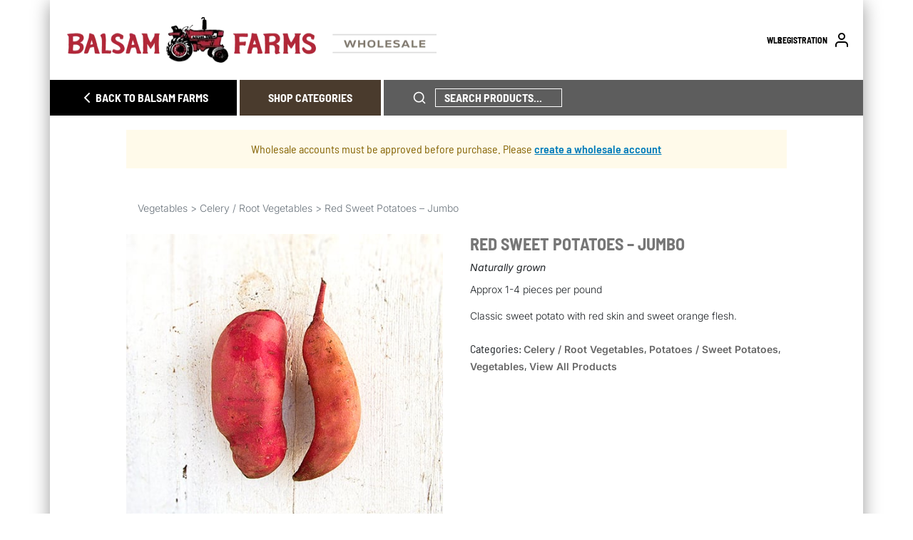

--- FILE ---
content_type: text/html; charset=UTF-8
request_url: https://wls.balsamfarms.com/product/red-sweet-potatoes-jumbo/
body_size: 19467
content:

<!doctype html>
<!--[if lt IE 9]><html class="no-js no-svg ie lt-ie9 lt-ie8 lt-ie7" lang="en-US"> <![endif]-->
<!--[if IE 9]><html class="no-js no-svg ie ie9 lt-ie9 lt-ie8" lang="en-US"> <![endif]-->
<!--[if gt IE 9]><!--><html class="no-js no-svg" lang="en-US"> <!--<![endif]-->
<head>
    <meta charset="UTF-8" />
    <meta name="description" content="">
    <meta http-equiv="Content-Type" content="text/html; charset=UTF-8" />
    <meta http-equiv="X-UA-Compatible" content="IE=edge">
    <meta name="viewport" content="width=device-width, initial-scale=1">
    
    <link rel="pingback" href="https://wls.balsamfarms.com/xmlrpc.php" />
    <link rel="profile" href="http://gmpg.org/xfn/11">

    
    <link rel="preconnect" href="https://fonts.googleapis.com">
    <link rel="preconnect" href="https://fonts.gstatic.com" crossorigin>
    

    <meta name='robots' content='index, follow, max-image-preview:large, max-snippet:-1, max-video-preview:-1' />

	<!-- This site is optimized with the Yoast SEO plugin v26.7 - https://yoast.com/wordpress/plugins/seo/ -->
	<title>Red Sweet Potatoes - Jumbo - Wholesale – Balsam Farms</title>
<link data-rocket-prefetch href="https://balsamfarms.com" rel="dns-prefetch">
<link data-rocket-preload as="style" data-wpr-hosted-gf-parameters="family=Inter:ital,opsz,wght@0,14..32,100..900;1,14..32,100..900&display=swap" href="https://balsamfarms.com/app/cache/fonts/2/google-fonts/css/6/b/0/78781a67c84cf662d00c79b873892.css" rel="preload">
<link data-wpr-hosted-gf-parameters="family=Inter:ital,opsz,wght@0,14..32,100..900;1,14..32,100..900&display=swap" href="https://balsamfarms.com/app/cache/fonts/2/google-fonts/css/6/b/0/78781a67c84cf662d00c79b873892.css" media="print" onload="this.media=&#039;all&#039;" rel="stylesheet">
<noscript data-wpr-hosted-gf-parameters=""><link rel="stylesheet" href="https://fonts.googleapis.com/css2?family=Inter:ital,opsz,wght@0,14..32,100..900;1,14..32,100..900&#038;display=swap"></noscript><link rel="preload" data-rocket-preload as="image" href="https://balsamfarms.com/app/uploads/sites/2/2025/04/balsam-farms-shop-sweet-potatoes-red.jpg" imagesrcset="https://balsamfarms.com/app/uploads/sites/2/2025/04/balsam-farms-shop-sweet-potatoes-red.jpg 500w, https://balsamfarms.com/app/uploads/sites/2/2025/04/balsam-farms-shop-sweet-potatoes-red-300x300.jpg 300w, https://balsamfarms.com/app/uploads/sites/2/2025/04/balsam-farms-shop-sweet-potatoes-red-150x150.jpg 150w" imagesizes="(max-width: 500px) 100vw, 500px" fetchpriority="high">
	<link rel="canonical" href="https://wls.balsamfarms.com/product/red-sweet-potatoes-jumbo/" />
	<meta property="og:locale" content="en_US" />
	<meta property="og:type" content="article" />
	<meta property="og:title" content="Red Sweet Potatoes - Jumbo - Wholesale – Balsam Farms" />
	<meta property="og:description" content="Naturally grown Approx 1-4 pieces per pound  Classic sweet potato with red skin and sweet orange flesh." />
	<meta property="og:url" content="https://wls.balsamfarms.com/product/red-sweet-potatoes-jumbo/" />
	<meta property="og:site_name" content="Wholesale – Balsam Farms" />
	<meta property="article:modified_time" content="2025-09-17T19:46:47+00:00" />
	<meta property="og:image" content="https://balsamfarms.com/app/uploads/sites/2/2025/04/balsam-farms-shop-sweet-potatoes-red.jpg" />
	<meta property="og:image:width" content="500" />
	<meta property="og:image:height" content="500" />
	<meta property="og:image:type" content="image/jpeg" />
	<meta name="twitter:card" content="summary_large_image" />
	<script type="application/ld+json" class="yoast-schema-graph">{"@context":"https://schema.org","@graph":[{"@type":"WebPage","@id":"https://wls.balsamfarms.com/product/red-sweet-potatoes-jumbo/","url":"https://wls.balsamfarms.com/product/red-sweet-potatoes-jumbo/","name":"Red Sweet Potatoes - Jumbo - Wholesale – Balsam Farms","isPartOf":{"@id":"https://wls.balsamfarms.com/#website"},"primaryImageOfPage":{"@id":"https://wls.balsamfarms.com/product/red-sweet-potatoes-jumbo/#primaryimage"},"image":{"@id":"https://wls.balsamfarms.com/product/red-sweet-potatoes-jumbo/#primaryimage"},"thumbnailUrl":"https://balsamfarms.com/app/uploads/sites/2/2025/04/balsam-farms-shop-sweet-potatoes-red.jpg","datePublished":"2022-10-27T13:43:36+00:00","dateModified":"2025-09-17T19:46:47+00:00","breadcrumb":{"@id":"https://wls.balsamfarms.com/product/red-sweet-potatoes-jumbo/#breadcrumb"},"inLanguage":"en-US","potentialAction":[{"@type":"ReadAction","target":["https://wls.balsamfarms.com/product/red-sweet-potatoes-jumbo/"]}]},{"@type":"ImageObject","inLanguage":"en-US","@id":"https://wls.balsamfarms.com/product/red-sweet-potatoes-jumbo/#primaryimage","url":"https://balsamfarms.com/app/uploads/sites/2/2025/04/balsam-farms-shop-sweet-potatoes-red.jpg","contentUrl":"https://balsamfarms.com/app/uploads/sites/2/2025/04/balsam-farms-shop-sweet-potatoes-red.jpg","width":500,"height":500},{"@type":"BreadcrumbList","@id":"https://wls.balsamfarms.com/product/red-sweet-potatoes-jumbo/#breadcrumb","itemListElement":[{"@type":"ListItem","position":1,"name":"Home","item":"https://wls.balsamfarms.com/"},{"@type":"ListItem","position":2,"name":"Shop","item":"https://wls.balsamfarms.com/shop/"},{"@type":"ListItem","position":3,"name":"Red Sweet Potatoes &#8211; Jumbo"}]},{"@type":"WebSite","@id":"https://wls.balsamfarms.com/#website","url":"https://wls.balsamfarms.com/","name":"Wholesale – Balsam Farms","description":"","potentialAction":[{"@type":"SearchAction","target":{"@type":"EntryPoint","urlTemplate":"https://wls.balsamfarms.com/?s={search_term_string}"},"query-input":{"@type":"PropertyValueSpecification","valueRequired":true,"valueName":"search_term_string"}}],"inLanguage":"en-US"}]}</script>
	<!-- / Yoast SEO plugin. -->


<link href='https://fonts.gstatic.com' crossorigin rel='preconnect' />
<link rel="alternate" type="application/rss+xml" title="Wholesale – Balsam Farms &raquo; Feed" href="https://wls.balsamfarms.com/feed/" />
<link rel="alternate" type="application/rss+xml" title="Wholesale – Balsam Farms &raquo; Comments Feed" href="https://wls.balsamfarms.com/comments/feed/" />
<link rel="alternate" type="application/rss+xml" title="Wholesale – Balsam Farms &raquo; Red Sweet Potatoes &#8211; Jumbo Comments Feed" href="https://wls.balsamfarms.com/product/red-sweet-potatoes-jumbo/feed/" />
<style id='wp-img-auto-sizes-contain-inline-css' type='text/css'>
img:is([sizes=auto i],[sizes^="auto," i]){contain-intrinsic-size:3000px 1500px}
/*# sourceURL=wp-img-auto-sizes-contain-inline-css */
</style>
<style id='wp-block-library-inline-css' type='text/css'>
:root{--wp-block-synced-color:#7a00df;--wp-block-synced-color--rgb:122,0,223;--wp-bound-block-color:var(--wp-block-synced-color);--wp-editor-canvas-background:#ddd;--wp-admin-theme-color:#007cba;--wp-admin-theme-color--rgb:0,124,186;--wp-admin-theme-color-darker-10:#006ba1;--wp-admin-theme-color-darker-10--rgb:0,107,160.5;--wp-admin-theme-color-darker-20:#005a87;--wp-admin-theme-color-darker-20--rgb:0,90,135;--wp-admin-border-width-focus:2px}@media (min-resolution:192dpi){:root{--wp-admin-border-width-focus:1.5px}}.wp-element-button{cursor:pointer}:root .has-very-light-gray-background-color{background-color:#eee}:root .has-very-dark-gray-background-color{background-color:#313131}:root .has-very-light-gray-color{color:#eee}:root .has-very-dark-gray-color{color:#313131}:root .has-vivid-green-cyan-to-vivid-cyan-blue-gradient-background{background:linear-gradient(135deg,#00d084,#0693e3)}:root .has-purple-crush-gradient-background{background:linear-gradient(135deg,#34e2e4,#4721fb 50%,#ab1dfe)}:root .has-hazy-dawn-gradient-background{background:linear-gradient(135deg,#faaca8,#dad0ec)}:root .has-subdued-olive-gradient-background{background:linear-gradient(135deg,#fafae1,#67a671)}:root .has-atomic-cream-gradient-background{background:linear-gradient(135deg,#fdd79a,#004a59)}:root .has-nightshade-gradient-background{background:linear-gradient(135deg,#330968,#31cdcf)}:root .has-midnight-gradient-background{background:linear-gradient(135deg,#020381,#2874fc)}:root{--wp--preset--font-size--normal:16px;--wp--preset--font-size--huge:42px}.has-regular-font-size{font-size:1em}.has-larger-font-size{font-size:2.625em}.has-normal-font-size{font-size:var(--wp--preset--font-size--normal)}.has-huge-font-size{font-size:var(--wp--preset--font-size--huge)}.has-text-align-center{text-align:center}.has-text-align-left{text-align:left}.has-text-align-right{text-align:right}.has-fit-text{white-space:nowrap!important}#end-resizable-editor-section{display:none}.aligncenter{clear:both}.items-justified-left{justify-content:flex-start}.items-justified-center{justify-content:center}.items-justified-right{justify-content:flex-end}.items-justified-space-between{justify-content:space-between}.screen-reader-text{border:0;clip-path:inset(50%);height:1px;margin:-1px;overflow:hidden;padding:0;position:absolute;width:1px;word-wrap:normal!important}.screen-reader-text:focus{background-color:#ddd;clip-path:none;color:#444;display:block;font-size:1em;height:auto;left:5px;line-height:normal;padding:15px 23px 14px;text-decoration:none;top:5px;width:auto;z-index:100000}html :where(.has-border-color){border-style:solid}html :where([style*=border-top-color]){border-top-style:solid}html :where([style*=border-right-color]){border-right-style:solid}html :where([style*=border-bottom-color]){border-bottom-style:solid}html :where([style*=border-left-color]){border-left-style:solid}html :where([style*=border-width]){border-style:solid}html :where([style*=border-top-width]){border-top-style:solid}html :where([style*=border-right-width]){border-right-style:solid}html :where([style*=border-bottom-width]){border-bottom-style:solid}html :where([style*=border-left-width]){border-left-style:solid}html :where(img[class*=wp-image-]){height:auto;max-width:100%}:where(figure){margin:0 0 1em}html :where(.is-position-sticky){--wp-admin--admin-bar--position-offset:var(--wp-admin--admin-bar--height,0px)}@media screen and (max-width:600px){html :where(.is-position-sticky){--wp-admin--admin-bar--position-offset:0px}}

/*# sourceURL=wp-block-library-inline-css */
</style><style id='global-styles-inline-css' type='text/css'>
:root{--wp--preset--aspect-ratio--square: 1;--wp--preset--aspect-ratio--4-3: 4/3;--wp--preset--aspect-ratio--3-4: 3/4;--wp--preset--aspect-ratio--3-2: 3/2;--wp--preset--aspect-ratio--2-3: 2/3;--wp--preset--aspect-ratio--16-9: 16/9;--wp--preset--aspect-ratio--9-16: 9/16;--wp--preset--color--black: #000000;--wp--preset--color--cyan-bluish-gray: #abb8c3;--wp--preset--color--white: #ffffff;--wp--preset--color--pale-pink: #f78da7;--wp--preset--color--vivid-red: #cf2e2e;--wp--preset--color--luminous-vivid-orange: #ff6900;--wp--preset--color--luminous-vivid-amber: #fcb900;--wp--preset--color--light-green-cyan: #7bdcb5;--wp--preset--color--vivid-green-cyan: #00d084;--wp--preset--color--pale-cyan-blue: #8ed1fc;--wp--preset--color--vivid-cyan-blue: #0693e3;--wp--preset--color--vivid-purple: #9b51e0;--wp--preset--gradient--vivid-cyan-blue-to-vivid-purple: linear-gradient(135deg,rgb(6,147,227) 0%,rgb(155,81,224) 100%);--wp--preset--gradient--light-green-cyan-to-vivid-green-cyan: linear-gradient(135deg,rgb(122,220,180) 0%,rgb(0,208,130) 100%);--wp--preset--gradient--luminous-vivid-amber-to-luminous-vivid-orange: linear-gradient(135deg,rgb(252,185,0) 0%,rgb(255,105,0) 100%);--wp--preset--gradient--luminous-vivid-orange-to-vivid-red: linear-gradient(135deg,rgb(255,105,0) 0%,rgb(207,46,46) 100%);--wp--preset--gradient--very-light-gray-to-cyan-bluish-gray: linear-gradient(135deg,rgb(238,238,238) 0%,rgb(169,184,195) 100%);--wp--preset--gradient--cool-to-warm-spectrum: linear-gradient(135deg,rgb(74,234,220) 0%,rgb(151,120,209) 20%,rgb(207,42,186) 40%,rgb(238,44,130) 60%,rgb(251,105,98) 80%,rgb(254,248,76) 100%);--wp--preset--gradient--blush-light-purple: linear-gradient(135deg,rgb(255,206,236) 0%,rgb(152,150,240) 100%);--wp--preset--gradient--blush-bordeaux: linear-gradient(135deg,rgb(254,205,165) 0%,rgb(254,45,45) 50%,rgb(107,0,62) 100%);--wp--preset--gradient--luminous-dusk: linear-gradient(135deg,rgb(255,203,112) 0%,rgb(199,81,192) 50%,rgb(65,88,208) 100%);--wp--preset--gradient--pale-ocean: linear-gradient(135deg,rgb(255,245,203) 0%,rgb(182,227,212) 50%,rgb(51,167,181) 100%);--wp--preset--gradient--electric-grass: linear-gradient(135deg,rgb(202,248,128) 0%,rgb(113,206,126) 100%);--wp--preset--gradient--midnight: linear-gradient(135deg,rgb(2,3,129) 0%,rgb(40,116,252) 100%);--wp--preset--font-size--small: 13px;--wp--preset--font-size--medium: 20px;--wp--preset--font-size--large: 36px;--wp--preset--font-size--x-large: 42px;--wp--preset--spacing--20: 0.44rem;--wp--preset--spacing--30: 0.67rem;--wp--preset--spacing--40: 1rem;--wp--preset--spacing--50: 1.5rem;--wp--preset--spacing--60: 2.25rem;--wp--preset--spacing--70: 3.38rem;--wp--preset--spacing--80: 5.06rem;--wp--preset--shadow--natural: 6px 6px 9px rgba(0, 0, 0, 0.2);--wp--preset--shadow--deep: 12px 12px 50px rgba(0, 0, 0, 0.4);--wp--preset--shadow--sharp: 6px 6px 0px rgba(0, 0, 0, 0.2);--wp--preset--shadow--outlined: 6px 6px 0px -3px rgb(255, 255, 255), 6px 6px rgb(0, 0, 0);--wp--preset--shadow--crisp: 6px 6px 0px rgb(0, 0, 0);}:where(.is-layout-flex){gap: 0.5em;}:where(.is-layout-grid){gap: 0.5em;}body .is-layout-flex{display: flex;}.is-layout-flex{flex-wrap: wrap;align-items: center;}.is-layout-flex > :is(*, div){margin: 0;}body .is-layout-grid{display: grid;}.is-layout-grid > :is(*, div){margin: 0;}:where(.wp-block-columns.is-layout-flex){gap: 2em;}:where(.wp-block-columns.is-layout-grid){gap: 2em;}:where(.wp-block-post-template.is-layout-flex){gap: 1.25em;}:where(.wp-block-post-template.is-layout-grid){gap: 1.25em;}.has-black-color{color: var(--wp--preset--color--black) !important;}.has-cyan-bluish-gray-color{color: var(--wp--preset--color--cyan-bluish-gray) !important;}.has-white-color{color: var(--wp--preset--color--white) !important;}.has-pale-pink-color{color: var(--wp--preset--color--pale-pink) !important;}.has-vivid-red-color{color: var(--wp--preset--color--vivid-red) !important;}.has-luminous-vivid-orange-color{color: var(--wp--preset--color--luminous-vivid-orange) !important;}.has-luminous-vivid-amber-color{color: var(--wp--preset--color--luminous-vivid-amber) !important;}.has-light-green-cyan-color{color: var(--wp--preset--color--light-green-cyan) !important;}.has-vivid-green-cyan-color{color: var(--wp--preset--color--vivid-green-cyan) !important;}.has-pale-cyan-blue-color{color: var(--wp--preset--color--pale-cyan-blue) !important;}.has-vivid-cyan-blue-color{color: var(--wp--preset--color--vivid-cyan-blue) !important;}.has-vivid-purple-color{color: var(--wp--preset--color--vivid-purple) !important;}.has-black-background-color{background-color: var(--wp--preset--color--black) !important;}.has-cyan-bluish-gray-background-color{background-color: var(--wp--preset--color--cyan-bluish-gray) !important;}.has-white-background-color{background-color: var(--wp--preset--color--white) !important;}.has-pale-pink-background-color{background-color: var(--wp--preset--color--pale-pink) !important;}.has-vivid-red-background-color{background-color: var(--wp--preset--color--vivid-red) !important;}.has-luminous-vivid-orange-background-color{background-color: var(--wp--preset--color--luminous-vivid-orange) !important;}.has-luminous-vivid-amber-background-color{background-color: var(--wp--preset--color--luminous-vivid-amber) !important;}.has-light-green-cyan-background-color{background-color: var(--wp--preset--color--light-green-cyan) !important;}.has-vivid-green-cyan-background-color{background-color: var(--wp--preset--color--vivid-green-cyan) !important;}.has-pale-cyan-blue-background-color{background-color: var(--wp--preset--color--pale-cyan-blue) !important;}.has-vivid-cyan-blue-background-color{background-color: var(--wp--preset--color--vivid-cyan-blue) !important;}.has-vivid-purple-background-color{background-color: var(--wp--preset--color--vivid-purple) !important;}.has-black-border-color{border-color: var(--wp--preset--color--black) !important;}.has-cyan-bluish-gray-border-color{border-color: var(--wp--preset--color--cyan-bluish-gray) !important;}.has-white-border-color{border-color: var(--wp--preset--color--white) !important;}.has-pale-pink-border-color{border-color: var(--wp--preset--color--pale-pink) !important;}.has-vivid-red-border-color{border-color: var(--wp--preset--color--vivid-red) !important;}.has-luminous-vivid-orange-border-color{border-color: var(--wp--preset--color--luminous-vivid-orange) !important;}.has-luminous-vivid-amber-border-color{border-color: var(--wp--preset--color--luminous-vivid-amber) !important;}.has-light-green-cyan-border-color{border-color: var(--wp--preset--color--light-green-cyan) !important;}.has-vivid-green-cyan-border-color{border-color: var(--wp--preset--color--vivid-green-cyan) !important;}.has-pale-cyan-blue-border-color{border-color: var(--wp--preset--color--pale-cyan-blue) !important;}.has-vivid-cyan-blue-border-color{border-color: var(--wp--preset--color--vivid-cyan-blue) !important;}.has-vivid-purple-border-color{border-color: var(--wp--preset--color--vivid-purple) !important;}.has-vivid-cyan-blue-to-vivid-purple-gradient-background{background: var(--wp--preset--gradient--vivid-cyan-blue-to-vivid-purple) !important;}.has-light-green-cyan-to-vivid-green-cyan-gradient-background{background: var(--wp--preset--gradient--light-green-cyan-to-vivid-green-cyan) !important;}.has-luminous-vivid-amber-to-luminous-vivid-orange-gradient-background{background: var(--wp--preset--gradient--luminous-vivid-amber-to-luminous-vivid-orange) !important;}.has-luminous-vivid-orange-to-vivid-red-gradient-background{background: var(--wp--preset--gradient--luminous-vivid-orange-to-vivid-red) !important;}.has-very-light-gray-to-cyan-bluish-gray-gradient-background{background: var(--wp--preset--gradient--very-light-gray-to-cyan-bluish-gray) !important;}.has-cool-to-warm-spectrum-gradient-background{background: var(--wp--preset--gradient--cool-to-warm-spectrum) !important;}.has-blush-light-purple-gradient-background{background: var(--wp--preset--gradient--blush-light-purple) !important;}.has-blush-bordeaux-gradient-background{background: var(--wp--preset--gradient--blush-bordeaux) !important;}.has-luminous-dusk-gradient-background{background: var(--wp--preset--gradient--luminous-dusk) !important;}.has-pale-ocean-gradient-background{background: var(--wp--preset--gradient--pale-ocean) !important;}.has-electric-grass-gradient-background{background: var(--wp--preset--gradient--electric-grass) !important;}.has-midnight-gradient-background{background: var(--wp--preset--gradient--midnight) !important;}.has-small-font-size{font-size: var(--wp--preset--font-size--small) !important;}.has-medium-font-size{font-size: var(--wp--preset--font-size--medium) !important;}.has-large-font-size{font-size: var(--wp--preset--font-size--large) !important;}.has-x-large-font-size{font-size: var(--wp--preset--font-size--x-large) !important;}
/*# sourceURL=global-styles-inline-css */
</style>

<style id='classic-theme-styles-inline-css' type='text/css'>
/*! This file is auto-generated */
.wp-block-button__link{color:#fff;background-color:#32373c;border-radius:9999px;box-shadow:none;text-decoration:none;padding:calc(.667em + 2px) calc(1.333em + 2px);font-size:1.125em}.wp-block-file__button{background:#32373c;color:#fff;text-decoration:none}
/*# sourceURL=/wp-includes/css/classic-themes.min.css */
</style>
<link data-minify="1" rel='stylesheet' id='woocommerce-layout-css' href='https://balsamfarms.com/app/cache/min/2/app/plugins/woocommerce/assets/css/woocommerce-layout.css?ver=1755610413' type='text/css' media='all' />
<link data-minify="1" rel='stylesheet' id='woocommerce-smallscreen-css' href='https://balsamfarms.com/app/cache/min/2/app/plugins/woocommerce/assets/css/woocommerce-smallscreen.css?ver=1755610413' type='text/css' media='only screen and (max-width: 768px)' />
<link data-minify="1" rel='stylesheet' id='woocommerce-general-css' href='https://balsamfarms.com/app/cache/min/2/app/plugins/woocommerce/assets/css/woocommerce.css?ver=1755610413' type='text/css' media='all' />
<style id='woocommerce-inline-inline-css' type='text/css'>
.woocommerce form .form-row .required { visibility: visible; }
/*# sourceURL=woocommerce-inline-inline-css */
</style>
<link data-minify="1" rel='stylesheet' id='app-css-css' href='https://balsamfarms.com/app/cache/min/2/app/themes/juniper-theme/dist/src/css/_app.css?ver=1755610413' type='text/css' media='all' />
<link data-minify="1" rel='stylesheet' id='product-page-css-css' href='https://balsamfarms.com/app/cache/min/2/app/themes/juniper-theme/dist/src/css/views/woocommerce/page-product.css?ver=1755610413' type='text/css' media='all' />
<style id='rocket-lazyload-inline-css' type='text/css'>
.rll-youtube-player{position:relative;padding-bottom:56.23%;height:0;overflow:hidden;max-width:100%;}.rll-youtube-player:focus-within{outline: 2px solid currentColor;outline-offset: 5px;}.rll-youtube-player iframe{position:absolute;top:0;left:0;width:100%;height:100%;z-index:100;background:0 0}.rll-youtube-player img{bottom:0;display:block;left:0;margin:auto;max-width:100%;width:100%;position:absolute;right:0;top:0;border:none;height:auto;-webkit-transition:.4s all;-moz-transition:.4s all;transition:.4s all}.rll-youtube-player img:hover{-webkit-filter:brightness(75%)}.rll-youtube-player .play{height:100%;width:100%;left:0;top:0;position:absolute;background:url(https://balsamfarms.com/app/plugins/wp-rocket/assets/img/youtube.png) no-repeat center;background-color: transparent !important;cursor:pointer;border:none;}
/*# sourceURL=rocket-lazyload-inline-css */
</style>
<script type="text/javascript" src="https://wls.balsamfarms.com/wp-includes/js/jquery/jquery.min.js?ver=3.7.1" id="jquery-core-js" data-rocket-defer defer></script>
<script type="text/javascript" src="https://wls.balsamfarms.com/wp-includes/js/jquery/jquery-migrate.min.js?ver=3.4.1" id="jquery-migrate-js" data-rocket-defer defer></script>
<script type="text/javascript" src="https://balsamfarms.com/app/plugins/woocommerce/assets/js/jquery-blockui/jquery.blockUI.min.js?ver=2.7.0-wc.10.4.3" id="wc-jquery-blockui-js" defer="defer" data-wp-strategy="defer"></script>
<script type="text/javascript" id="wc-add-to-cart-js-extra">
/* <![CDATA[ */
var wc_add_to_cart_params = {"ajax_url":"/wp-admin/admin-ajax.php","wc_ajax_url":"/?wc-ajax=%%endpoint%%","i18n_view_cart":"View cart","cart_url":"https://wls.balsamfarms.com/cart/","is_cart":"","cart_redirect_after_add":"no"};
//# sourceURL=wc-add-to-cart-js-extra
/* ]]> */
</script>
<script type="text/javascript" src="https://balsamfarms.com/app/plugins/woocommerce/assets/js/frontend/add-to-cart.min.js" id="wc-add-to-cart-js" defer="defer" data-wp-strategy="defer"></script>
<script type="text/javascript" id="wc-single-product-js-extra">
/* <![CDATA[ */
var wc_single_product_params = {"i18n_required_rating_text":"Please select a rating","i18n_rating_options":["1 of 5 stars","2 of 5 stars","3 of 5 stars","4 of 5 stars","5 of 5 stars"],"i18n_product_gallery_trigger_text":"View full-screen image gallery","review_rating_required":"yes","flexslider":{"rtl":false,"animation":"slide","smoothHeight":true,"directionNav":false,"controlNav":"thumbnails","slideshow":false,"animationSpeed":500,"animationLoop":false,"allowOneSlide":false},"zoom_enabled":"","zoom_options":[],"photoswipe_enabled":"","photoswipe_options":{"shareEl":false,"closeOnScroll":false,"history":false,"hideAnimationDuration":0,"showAnimationDuration":0},"flexslider_enabled":""};
//# sourceURL=wc-single-product-js-extra
/* ]]> */
</script>
<script type="text/javascript" src="https://balsamfarms.com/app/plugins/woocommerce/assets/js/frontend/single-product.min.js" id="wc-single-product-js" defer="defer" data-wp-strategy="defer"></script>
<script type="text/javascript" src="https://balsamfarms.com/app/plugins/woocommerce/assets/js/js-cookie/js.cookie.min.js?ver=2.1.4-wc.10.4.3" id="wc-js-cookie-js" defer="defer" data-wp-strategy="defer"></script>
<script type="text/javascript" id="woocommerce-js-extra">
/* <![CDATA[ */
var woocommerce_params = {"ajax_url":"/wp-admin/admin-ajax.php","wc_ajax_url":"/?wc-ajax=%%endpoint%%","i18n_password_show":"Show password","i18n_password_hide":"Hide password"};
//# sourceURL=woocommerce-js-extra
/* ]]> */
</script>
<script type="text/javascript" src="https://balsamfarms.com/app/plugins/woocommerce/assets/js/frontend/woocommerce.min.js" id="woocommerce-js" defer="defer" data-wp-strategy="defer"></script>
<link rel="EditURI" type="application/rsd+xml" title="RSD" href="https://wls.balsamfarms.com/xmlrpc.php?rsd" />
<link rel='shortlink' href='https://wls.balsamfarms.com/?p=12145' />
	<noscript><style>.woocommerce-product-gallery{ opacity: 1 !important; }</style></noscript>
	<link rel="icon" href="https://balsamfarms.com/web/app/uploads/2025/04/cropped-favicon-192.png" sizes="32x32" />
<link rel="icon" href="https://balsamfarms.com/web/app/uploads/2025/04/cropped-favicon-192.png" sizes="192x192" />
<link rel="apple-touch-icon" href="https://balsamfarms.com/web/app/uploads/2025/04/cropped-favicon-192.png" />
<meta name="msapplication-TileImage" content="https://balsamfarms.com/web/app/uploads/2025/04/cropped-favicon-192.png" />
<noscript><style id="rocket-lazyload-nojs-css">.rll-youtube-player, [data-lazy-src]{display:none !important;}</style></noscript>
			<link data-minify="1" rel="stylesheet" href="https://balsamfarms.com/app/cache/min/2/app/plugins/woocommerce/assets/client/blocks/wc-blocks.css?ver=1755610413" media="print" onload="this.media='all'"><meta name="generator" content="WP Rocket 3.20.3" data-wpr-features="wpr_defer_js wpr_minify_js wpr_lazyload_images wpr_lazyload_iframes wpr_preconnect_external_domains wpr_oci wpr_minify_css wpr_preload_links wpr_host_fonts_locally wpr_desktop" /></head>

	<body class="wp-singular product-template-default single single-product postid-12145 wp-theme-juniper-theme theme-juniper-theme woocommerce woocommerce-page woocommerce-no-js site-2"  style="--shop-color: #4a3b2d">
		<div  class="container container-shadow container-no-padding">
			
							<header  class="header-shop">
    <div  class="header-shop__container d-flex flex-lg-column flex-wrap">
        <div class="header-shop__top d-lg-flex align-items-lg-center justify-content-lg-between flex-grow-1 px-lg-4">
            <a href="https://wls.balsamfarms.com" target="_self" aria-label="Homepage link" class="d-flex align-items-center w-100">
                <div class="d-none d-lg-block">
                    <img width="518" height="69" src="https://balsamfarms.com/app/uploads/sites/2/2025/05/logo-wls.webp" class="attachment-large size-large" alt="" loading="eager" decoding="async" />
                </div>
                <div class="mx-auto mx-sm-0 d-lg-none">
                    <img width="300" height="87" src="https://balsamfarms.com/app/uploads/sites/2/2025/04/balsam-farms-local-wholesale-mobile-logo-300x87.webp" class="attachment-medium size-medium" alt="" loading="eager" decoding="async" />
                </div>
            </a>

            <div class="d-none d-lg-flex align-items-lg-center gap-4">
                                    <p class="mb-0 px-0">WLS</p>
                                                                    <a href="https://wls.balsamfarms.com/my-account/" class="d-flex align-items-center justify-content-center" target="_self">
                        <p class="text-uppercase mb-0 pr-4">Registration</p>
                        <img class="register-icon" src="https://balsamfarms.com/app/themes/juniper-theme/src/img/register.svg" width="24" height="24" alt="" />
                    </a>
                            </div>        
        </div>


        <nav class="position-relative d-flex align-items-stretch flex-wrap mt-lg-4 flex-lg-nowrap">
            <div class="header-shop__bottom d-flex justify-content-between">
                <a href="https://balsamfarms.com" class="d-flex align-items-center gap-1 flex-grow-1 flex-lg-grow-0" target="_self">
                    <img src="https://balsamfarms.com/app/themes/juniper-theme/src/img/arrow-left-white.svg" width="24" height="24" alt="" />            
                    BACK TO BALSAM FARMS
                </a>
                <div class="d-flex align-items-center justify-content-end header-shop__user d-lg-none">
                    <a href="https://wls.balsamfarms.com/cart/" class="d-flex align-items-center justify-content-center flex-grow-1" aria-label="open cart">
                        <div class="header-shop__cart d-flex align-items-center justify-content-center">
                            <svg width="20" height="21" viewBox="0 0 20 21" fill="none" xmlns="http://www.w3.org/2000/svg">
                                <path d="M1 1L4.38343 1L5.58874 12.9838C5.63884 13.3142 5.80665 13.6153 6.06124 13.8317C6.31583 14.0481 6.64005 14.1652 6.97416 14.1614H15.7023C16.0044 14.1772 16.3034 14.0936 16.5535 13.9235C16.8037 13.7534 16.9913 13.5061 17.0877 13.2193L18.9303 7.67769C18.999 7.46935 19.0173 7.24766 18.9835 7.03089C18.9498 6.81412 18.8651 6.60845 18.7364 6.43082C18.6022 6.24196 18.4229 6.08974 18.2148 5.98809C18.0066 5.88644 17.7763 5.8386 17.5449 5.84895H4.86833" stroke="#251234" stroke-width="2" stroke-linecap="round" stroke-linejoin="round"/>
                                <path d="M15.4666 19.0104C15.084 19.0104 14.7739 18.7003 14.7739 18.3177C14.7739 17.9351 15.084 17.625 15.4666 17.625C15.8492 17.625 16.1593 17.9351 16.1593 18.3177C16.1593 18.7003 15.8492 19.0104 15.4666 19.0104Z" stroke="#251234" stroke-width="2" stroke-linecap="round" stroke-linejoin="round"/>
                                <path d="M6.46159 19.0104C6.07902 19.0104 5.76888 18.7003 5.76888 18.3177C5.76888 17.9351 6.07902 17.625 6.46159 17.625C6.84416 17.625 7.1543 17.9351 7.1543 18.3177C7.1543 18.7003 6.84416 19.0104 6.46159 19.0104Z" stroke="#251234" stroke-width="2" stroke-linecap="round" stroke-linejoin="round"/>
                            </svg>
                            <p><span id="cart-items-count">0</span></p>
                        </div>
                    </a>
                    <a href="https://wls.balsamfarms.com/my-account/" class="d-flex align-items-center justify-content-center flex-grow-1" target="_self" aria-label="go to account dashboard">
                        <img src="https://balsamfarms.com/app/themes/juniper-theme/src/img/register.svg" width="24" height="24" alt="" />
                    </a>
                </div>
            </div>

            <button class="shop-categories-button" type="button" aria-expanded="false">SHOP CATEGORIES</button>

            <form role="search" method="get" action="https://wls.balsamfarms.com" class="d-flex align-items-center">
                <button type="submit" class="shop-magnifier" aria-label="click to search phrase"><img src="https://balsamfarms.com/app/themes/juniper-theme/src/img/search.svg" width="20" height="20" alt="" /></button>
                <input type="text" name="s" value=""
                    placeholder="SEARCH PRODUCTS..."
                />
            </form>

            <ul class="shop-categories-list">
                                    <li >
                                                    <button type="button" class="category-title d-flex align-items-center justify-content-between w-100 text-uppercase">
                                Herbs / Edible flowers
                                
                                <img src="data:image/svg+xml,%3Csvg%20xmlns='http://www.w3.org/2000/svg'%20viewBox='0%200%2024%2024'%3E%3C/svg%3E"
                                    width="24" height="24" alt=""
                                data-lazy-src="https://balsamfarms.com/app/themes/juniper-theme/public/arrow-down-black.svg" /><noscript><img src="https://balsamfarms.com/app/themes/juniper-theme/public/arrow-down-black.svg"
                                    width="24" height="24" loading="lazy" alt=""
                                /></noscript>
                            </button>

                            <ul class="submenu">
                                                                    <li >
                                        <a href="https://wls.balsamfarms.com/product-category/herbs-edible-flowers/">View all (1)</a>
                                    </li>
                                                                    <li class="disabled" aria-disabled="true">
                                        <a href="https://wls.balsamfarms.com/product-category/herbs-edible-flowers/edible-flowers-wholesale/">Edible flowers </a>
                                    </li>
                                                                    <li >
                                        <a href="https://wls.balsamfarms.com/product-category/herbs-edible-flowers/fresh-herbs-wholesale/">Fresh Herbs (1)</a>
                                    </li>
                                                            </ul>
                                            </li>
                                    <li >
                                                    <a href="https://wls.balsamfarms.com/product-category/view-all-products-wholesale/">View All Products (58)</a>
                                            </li>
                                    <li >
                                                    <button type="button" class="category-title d-flex align-items-center justify-content-between w-100 text-uppercase">
                                Vegetables
                                
                                <img src="data:image/svg+xml,%3Csvg%20xmlns='http://www.w3.org/2000/svg'%20viewBox='0%200%2024%2024'%3E%3C/svg%3E"
                                    width="24" height="24" alt=""
                                data-lazy-src="https://balsamfarms.com/app/themes/juniper-theme/public/arrow-down-black.svg" /><noscript><img src="https://balsamfarms.com/app/themes/juniper-theme/public/arrow-down-black.svg"
                                    width="24" height="24" loading="lazy" alt=""
                                /></noscript>
                            </button>

                            <ul class="submenu">
                                                                    <li >
                                        <a href="https://wls.balsamfarms.com/product-category/vegetables-wholesale/">View all (54)</a>
                                    </li>
                                                                    <li class="disabled" aria-disabled="true">
                                        <a href="https://wls.balsamfarms.com/product-category/vegetables-wholesale/fresh-beans-peas-wholesale/">Fresh Beans / Peas </a>
                                    </li>
                                                                    <li class="disabled" aria-disabled="true">
                                        <a href="https://wls.balsamfarms.com/product-category/vegetables-wholesale/asparagus-wholesale/">Asparagus </a>
                                    </li>
                                                                    <li >
                                        <a href="https://wls.balsamfarms.com/product-category/vegetables-wholesale/cabbage-brussels-sprouts-wholesale/">Cabbage / Brussels Sprouts (7)</a>
                                    </li>
                                                                    <li >
                                        <a href="https://wls.balsamfarms.com/product-category/vegetables-wholesale/saute-cooking-greens-wholesale/">Greens (Cooking) (7)</a>
                                    </li>
                                                                    <li >
                                        <a href="https://wls.balsamfarms.com/product-category/vegetables-wholesale/corn-wholesale/">Corn (1)</a>
                                    </li>
                                                                    <li class="disabled" aria-disabled="true">
                                        <a href="https://wls.balsamfarms.com/product-category/vegetables-wholesale/broccoli-cauliflower-wholesale/">Broccoli / Cauliflower </a>
                                    </li>
                                                                    <li >
                                        <a href="https://wls.balsamfarms.com/product-category/vegetables-wholesale/cucumbers-zucchini-squash-wholesale/">Cucumbers / Zucchini / Squash (7)</a>
                                    </li>
                                                                    <li class="disabled" aria-disabled="true">
                                        <a href="https://wls.balsamfarms.com/product-category/vegetables-wholesale/peppers-eggplant-wholesale/">Tomatoes / Peppers / Eggplant </a>
                                    </li>
                                                                    <li >
                                        <a href="https://wls.balsamfarms.com/product-category/vegetables-wholesale/roots-wholesale/">Celery / Root Vegetables (26)</a>
                                    </li>
                                                                    <li >
                                        <a href="https://wls.balsamfarms.com/product-category/vegetables-wholesale/pumpkins-fall-display-wholesale/">Pumpkins / Fall Display (7)</a>
                                    </li>
                                                                    <li >
                                        <a href="https://wls.balsamfarms.com/product-category/vegetables-wholesale/potatoes-sweet-potatoes-wholesale/">Potatoes / Sweet Potatoes (14)</a>
                                    </li>
                                                                    <li class="disabled" aria-disabled="true">
                                        <a href="https://wls.balsamfarms.com/product-category/vegetables-wholesale/onions-garlic-wholesale/">Onions / Garlic </a>
                                    </li>
                                                                    <li >
                                        <a href="https://wls.balsamfarms.com/product-category/vegetables-wholesale/salad-greens-wholesale/">Greens (Salad) (4)</a>
                                    </li>
                                                            </ul>
                                            </li>
                                    <li >
                                                    <button type="button" class="category-title d-flex align-items-center justify-content-between w-100 text-uppercase">
                                Speciality Cut Flowers
                                
                                <img src="data:image/svg+xml,%3Csvg%20xmlns='http://www.w3.org/2000/svg'%20viewBox='0%200%2024%2024'%3E%3C/svg%3E"
                                    width="24" height="24" alt=""
                                data-lazy-src="https://balsamfarms.com/app/themes/juniper-theme/public/arrow-down-black.svg" /><noscript><img src="https://balsamfarms.com/app/themes/juniper-theme/public/arrow-down-black.svg"
                                    width="24" height="24" loading="lazy" alt=""
                                /></noscript>
                            </button>

                            <ul class="submenu">
                                                                    <li >
                                        <a href="https://wls.balsamfarms.com/product-category/flowers-wholesale/">View all (1)</a>
                                    </li>
                                                                    <li class="disabled" aria-disabled="true">
                                        <a href="https://wls.balsamfarms.com/product-category/flowers-wholesale/pre-made-bouquets-buckets-flowers-wholesale/">Pre-Made Bouquets/Buckets </a>
                                    </li>
                                                                    <li >
                                        <a href="https://wls.balsamfarms.com/product-category/flowers-wholesale/by-the-stem/">By the Stem (1)</a>
                                    </li>
                                                            </ul>
                                            </li>
                                    <li class="disabled" aria-disabled="true">
                                                    <a href="https://wls.balsamfarms.com/product-category/fruit-wholesale/">Fruit </a>
                                            </li>
                                    <li >
                                                    <button type="button" class="category-title d-flex align-items-center justify-content-between w-100 text-uppercase">
                                Whole Grains / Dried Beans / Popcorn
                                
                                <img src="data:image/svg+xml,%3Csvg%20xmlns='http://www.w3.org/2000/svg'%20viewBox='0%200%2024%2024'%3E%3C/svg%3E"
                                    width="24" height="24" alt=""
                                data-lazy-src="https://balsamfarms.com/app/themes/juniper-theme/public/arrow-down-black.svg" /><noscript><img src="https://balsamfarms.com/app/themes/juniper-theme/public/arrow-down-black.svg"
                                    width="24" height="24" loading="lazy" alt=""
                                /></noscript>
                            </button>

                            <ul class="submenu">
                                                                    <li >
                                        <a href="https://wls.balsamfarms.com/product-category/wholegrains-driedbeans-popcorn-wholesale/">View all (13)</a>
                                    </li>
                                                                    <li >
                                        <a href="https://wls.balsamfarms.com/product-category/wholegrains-driedbeans-popcorn-wholesale/dried-beans/">Dried Beans (9)</a>
                                    </li>
                                                                    <li >
                                        <a href="https://wls.balsamfarms.com/product-category/wholegrains-driedbeans-popcorn-wholesale/popcorn/">Popcorn (1)</a>
                                    </li>
                                                                    <li >
                                        <a href="https://wls.balsamfarms.com/product-category/wholegrains-driedbeans-popcorn-wholesale/whole-grain-flours/">Whole Grain Flours (2)</a>
                                    </li>
                                                                    <li >
                                        <a href="https://wls.balsamfarms.com/product-category/wholegrains-driedbeans-popcorn-wholesale/whole-grains-unmilled/">Whole Grains (Unmilled) (2)</a>
                                    </li>
                                                            </ul>
                                            </li>
                                    <li >
                                                    <button type="button" class="category-title d-flex align-items-center justify-content-between w-100 text-uppercase">
                                Jarred Goods
                                
                                <img src="data:image/svg+xml,%3Csvg%20xmlns='http://www.w3.org/2000/svg'%20viewBox='0%200%2024%2024'%3E%3C/svg%3E"
                                    width="24" height="24" alt=""
                                data-lazy-src="https://balsamfarms.com/app/themes/juniper-theme/public/arrow-down-black.svg" /><noscript><img src="https://balsamfarms.com/app/themes/juniper-theme/public/arrow-down-black.svg"
                                    width="24" height="24" loading="lazy" alt=""
                                /></noscript>
                            </button>

                            <ul class="submenu">
                                                                    <li >
                                        <a href="https://wls.balsamfarms.com/product-category/jarred-goods/">View all (1)</a>
                                    </li>
                                                                    <li >
                                        <a href="https://wls.balsamfarms.com/product-category/jarred-goods/drink-mixers/">Drink Mixers (1)</a>
                                    </li>
                                                            </ul>
                                            </li>
                            </ul>

            <div class="d-none d-xl-block position-absolute top-0 left-0 w-100 z-1 header__nav-background"></div>
        </nav>
    </div>
</header			
			<main id="content" role="main">

				
				
				  <div  class="container content-wrapper">
    <div  class="row">
			<div class="col-12 col-lg-10 m-lg-auto">
        
	<div id="primary" class="content-area"><main id="main" class="site-main" role="main">
<div class="wholesale-banner">
	<div class="wholesale-banner__content">
		<p class="wholesale-banner__message">
			Wholesale accounts must be approved before purchase. Please 			<a href="https://wls.balsamfarms.com/my-account/" class="wholesale-banner__link">create a wholesale account</a>		</p>
	</div>
</div>
<nav class="woocommerce-breadcrumb" aria-label="Breadcrumb"><a href="https://wls.balsamfarms.com/product-category/vegetables-wholesale/">Vegetables</a><span> &gt; </span><a href="https://wls.balsamfarms.com/product-category/vegetables-wholesale/roots-wholesale/">Celery / Root Vegetables</a><span> &gt; </span>Red Sweet Potatoes &#8211; Jumbo</nav>
					
			<div class="woocommerce-notices-wrapper"></div><div id="product-12145" class="product type-product post-12145 status-publish first instock product_cat-roots-wholesale product_cat-potatoes-sweet-potatoes-wholesale product_cat-vegetables-wholesale product_cat-view-all-products-wholesale has-post-thumbnail product-type-simple">

	<div class="position-relative">
		<div class="woocommerce-product-gallery woocommerce-product-gallery--with-images woocommerce-product-gallery--columns-4 images" data-columns="4" style="opacity: 0; transition: opacity .25s ease-in-out;">
	<div class="woocommerce-product-gallery__wrapper">
		<div data-thumb="https://balsamfarms.com/app/uploads/sites/2/2025/04/balsam-farms-shop-sweet-potatoes-red-150x150.jpg" data-thumb-alt="Red Sweet Potatoes - Jumbo" data-thumb-srcset="https://balsamfarms.com/app/uploads/sites/2/2025/04/balsam-farms-shop-sweet-potatoes-red-150x150.jpg 150w, https://balsamfarms.com/app/uploads/sites/2/2025/04/balsam-farms-shop-sweet-potatoes-red-300x300.jpg 300w, https://balsamfarms.com/app/uploads/sites/2/2025/04/balsam-farms-shop-sweet-potatoes-red.jpg 500w"  data-thumb-sizes="(max-width: 100px) 100vw, 100px" class="woocommerce-product-gallery__image"><a href="https://balsamfarms.com/app/uploads/sites/2/2025/04/balsam-farms-shop-sweet-potatoes-red.jpg"><img fetchpriority="high" width="500" height="500" src="https://balsamfarms.com/app/uploads/sites/2/2025/04/balsam-farms-shop-sweet-potatoes-red.jpg" class="wp-post-image" alt="Red Sweet Potatoes - Jumbo" data-caption="" data-src="https://balsamfarms.com/app/uploads/sites/2/2025/04/balsam-farms-shop-sweet-potatoes-red.jpg" data-large_image="https://balsamfarms.com/app/uploads/sites/2/2025/04/balsam-farms-shop-sweet-potatoes-red.jpg" data-large_image_width="500" data-large_image_height="500" decoding="async" srcset="https://balsamfarms.com/app/uploads/sites/2/2025/04/balsam-farms-shop-sweet-potatoes-red.jpg 500w, https://balsamfarms.com/app/uploads/sites/2/2025/04/balsam-farms-shop-sweet-potatoes-red-300x300.jpg 300w, https://balsamfarms.com/app/uploads/sites/2/2025/04/balsam-farms-shop-sweet-potatoes-red-150x150.jpg 150w" sizes="(max-width: 500px) 100vw, 500px" /></a></div>	</div>
</div>

		<div class="summary entry-summary">
			<h1 class="text-midgrey display-8 text-uppercase fw-bold">Red Sweet Potatoes &#8211; Jumbo</h1><p class="price"></p>
<div class="woocommerce-product-details__short-description">
	<p style="margin-bottom: 10px; outline: none !important;"><em><strong><span style="outline-color: initial !important; outline-width: initial !important;">Naturally grown</span></strong></em></p>
<p>Approx 1-4 pieces per pound</p>
<p>Classic sweet potato with red skin and sweet orange flesh.</p>
</div>
<div class="product_meta">

	
	
		<span class="sku_wrapper">SKU: <span class="sku">BF r.sweets-1-1</span></span>

	
	<span class="posted_in">Categories: <a href="https://wls.balsamfarms.com/product-category/vegetables-wholesale/roots-wholesale/" rel="tag">Celery / Root Vegetables</a>, <a href="https://wls.balsamfarms.com/product-category/vegetables-wholesale/potatoes-sweet-potatoes-wholesale/" rel="tag">Potatoes / Sweet Potatoes</a>, <a href="https://wls.balsamfarms.com/product-category/vegetables-wholesale/" rel="tag">Vegetables</a>, <a href="https://wls.balsamfarms.com/product-category/view-all-products-wholesale/" rel="tag">View All Products</a></span>
	
	
</div>
		</div>

		<div class="clearfix"></div>
	</div>

	</div>


		
	</main></div>
	

      </div>
    </div>
  </div><!-- /content-wrapper -->
			</main>

			
							<footer  class="footer">
            <div  class="decoration-image">
            <img width="2560" height="549" src="https://balsamfarms.com/web/app/uploads/2025/02/footer-scaled-1-1-scaled.webp" class="attachment-full size-full" alt="" decoding="async" fetchpriority="high" srcset="https://balsamfarms.com/web/app/uploads/2025/02/footer-scaled-1-1-scaled.webp 2560w, https://balsamfarms.com/web/app/uploads/2025/02/footer-scaled-1-1-300x64.webp 300w, https://balsamfarms.com/web/app/uploads/2025/02/footer-scaled-1-1-1024x219.webp 1024w, https://balsamfarms.com/web/app/uploads/2025/02/footer-scaled-1-1-768x165.webp 768w, https://balsamfarms.com/web/app/uploads/2025/02/footer-scaled-1-1-1536x329.webp 1536w, https://balsamfarms.com/web/app/uploads/2025/02/footer-scaled-1-1-2048x439.webp 2048w, https://balsamfarms.com/web/app/uploads/2025/02/footer-scaled-1-1-600x129.webp 600w" sizes="(max-width: 2560px) 100vw, 2560px" />
        </div>
        <div  class="footer__container">
        <div class="container">
            <div class="row">
                <div class="col-12 col-md-7">
                    <div class="row">
                                                                                <div class="col-6 col-md-4">
                                <ul class="menu-main">
                                    <li class="menu-item menu-item-type-custom menu-item-object-custom menu-item-has-children menu-item-12028 menu-container">
                                        <a class="d-lg-block" target="_self" href="#">
                                            Information
                                        </a>

                                        <ul>
                                                                                            <li class="menu-item menu-item-type-post_type menu-item-object-page menu-item-12033">
                                                    <a class="d-lg-block" target="_self"
                                                        href="https://wls.balsamfarms.com/ways-to-shop/"
                                                    >
                                                        Ways to shop
                                                    </a>

                                                                                                    </li>
                                                                                            <li class="menu-item menu-item-type-post_type menu-item-object-page menu-item-12034">
                                                    <a class="d-lg-block" target="_self"
                                                        href="https://wls.balsamfarms.com/about-us/"
                                                    >
                                                        About us
                                                    </a>

                                                                                                    </li>
                                                                                            <li class="menu-item menu-item-type-post_type menu-item-object-page menu-item-12032">
                                                    <a class="d-lg-block" target="_self"
                                                        href="https://wls.balsamfarms.com/contact/"
                                                    >
                                                        Contact
                                                    </a>

                                                                                                    </li>
                                                                                            <li class="menu-item menu-item-type-post_type menu-item-object-page menu-item-12035">
                                                    <a class="d-lg-block" target="_self"
                                                        href="https://wls.balsamfarms.com/terms-conditions/"
                                                    >
                                                        Terms &amp; Conditions
                                                    </a>

                                                                                                    </li>
                                                                                            <li class="menu-item menu-item-type-post_type menu-item-object-page menu-item-12036">
                                                    <a class="d-lg-block" target="_self"
                                                        href="https://wls.balsamfarms.com/privacy-policy/"
                                                    >
                                                        Privacy
                                                    </a>

                                                                                                    </li>
                                                                                    </ul>
                                    </li>
                                </ul>
                            </div>
                                                                                <div class="col-6">
                                <ul class="menu-main">
                                    <li class="menu-item menu-item-type-custom menu-item-object-custom menu-item-has-children menu-item-12037 menu-container">
                                        <a class="d-lg-block" target="_self" href="#">
                                            Shop Locally
                                        </a>

                                        <ul>
                                                                                            <li class="menu-item menu-item-type-custom menu-item-object-custom menu-item-12045">
                                                    <a class="d-lg-block" target="_self"
                                                        href="https://balsamfarms.com/"
                                                    >
                                                        Balsam farms home
                                                    </a>

                                                                                                    </li>
                                                                                            <li class="menu-item menu-item-type-custom menu-item-object-custom menu-item-12038">
                                                    <a class="d-lg-block" target="_self"
                                                        href="https://amg.balsamfarms.com"
                                                    >
                                                        Amagansett farmstand pickup
                                                    </a>

                                                                                                    </li>
                                                                                            <li class="menu-item menu-item-type-custom menu-item-object-custom menu-item-12039">
                                                    <a class="d-lg-block" target="_self"
                                                        href="https://mtk.balsamfarms.com/"
                                                    >
                                                        Montauk market pickup
                                                    </a>

                                                                                                    </li>
                                                                                            <li class="menu-item menu-item-type-custom menu-item-object-custom menu-item-12040">
                                                    <a class="d-lg-block" target="_self"
                                                        href="https://dlv.balsamfarms.com/"
                                                    >
                                                        Local delivery
                                                    </a>

                                                                                                    </li>
                                                                                            <li class="menu-item menu-item-type-custom menu-item-object-custom menu-item-12041">
                                                    <a class="d-lg-block" target="_self"
                                                        href="https://bgs.balsamfarms.com/"
                                                    >
                                                        SHIP ANYWHERE
                                                    </a>

                                                                                                    </li>
                                                                                            <li class="menu-item menu-item-type-custom menu-item-object-custom menu-item-12042">
                                                    <a class="d-lg-block" target="_self"
                                                        href="https://csa.balsamfarms.com"
                                                    >
                                                        CSA PROGRAM
                                                    </a>

                                                                                                    </li>
                                                                                            <li class="menu-item menu-item-type-custom menu-item-object-custom menu-item-12043">
                                                    <a class="d-lg-block" target="_self"
                                                        href="https://bgs.balsamfarms.com/product-category/balsam-general-store/gift-cards/"
                                                    >
                                                        ORDER GIFT CARDS
                                                    </a>

                                                                                                    </li>
                                                                                            <li class="active menu-item menu-item-type-custom menu-item-object-custom menu-item-home menu-item-12044">
                                                    <a class="d-lg-block" target="_self"
                                                        href="https://wls.balsamfarms.com"
                                                    >
                                                        WHOLESALE
                                                    </a>

                                                                                                            <span class="d-block d-xxl-inline">
                                                            ( you are here )
                                                        </span>
                                                                                                    </li>
                                                                                    </ul>
                                    </li>
                                </ul>
                            </div>
                                            </div>
                </div>
                <div class="footer__informations col-12 col-md-5 mt-4 mt-md-0">
                    <img width="455" height="89" src="data:image/svg+xml,%3Csvg%20xmlns='http://www.w3.org/2000/svg'%20viewBox='0%200%20455%2089'%3E%3C/svg%3E" class="attachment-medium size-medium" alt="" decoding="async" data-lazy-src="https://balsamfarms.com/web/app/uploads/2025/03/balsam-farms.svg" /><noscript><img width="455" height="89" src="https://balsamfarms.com/web/app/uploads/2025/03/balsam-farms.svg" class="attachment-medium size-medium" alt="" decoding="async" /></noscript>

                    <div class="footer__socials d-flex align-items-center justify-content-end gap-4">
                        <p></p>
                                                    <a href="https://www.facebook.com/BalsamFarms/" target=""
                                aria-label="facebook"
                            >
                                <img width="48" height="49" src="data:image/svg+xml,%3Csvg%20xmlns='http://www.w3.org/2000/svg'%20viewBox='0%200%2048%2049'%3E%3C/svg%3E" class="attachment-thumbnail size-thumbnail" alt="" decoding="async" data-lazy-src="https://balsamfarms.com/web/app/uploads/2025/02/Social-Icons.png" /><noscript><img width="48" height="49" src="https://balsamfarms.com/web/app/uploads/2025/02/Social-Icons.png" class="attachment-thumbnail size-thumbnail" alt="" decoding="async" /></noscript>
                            </a>
                                                    <a href="https://www.instagram.com/balsamfarms/" target=""
                                aria-label="instagram"
                            >
                                <img width="48" height="49" src="data:image/svg+xml,%3Csvg%20xmlns='http://www.w3.org/2000/svg'%20viewBox='0%200%2048%2049'%3E%3C/svg%3E" class="attachment-thumbnail size-thumbnail" alt="" decoding="async" data-lazy-src="https://balsamfarms.com/web/app/uploads/2025/02/Social-Icons-1.png" /><noscript><img width="48" height="49" src="https://balsamfarms.com/web/app/uploads/2025/02/Social-Icons-1.png" class="attachment-thumbnail size-thumbnail" alt="" decoding="async" /></noscript>
                            </a>
                                            </div>

                    <div class="footer__copyrights d-flex flex-wrap align-items-center justify-content-end text-end">
                        <p>© 2026 Balsam farms</p>
                        <a href="mailto:info@balsamfarms.com" aria-label="open the email client and send an email.">
                            info@balsamfarms.com
                        </a>
                        <p>East Hampton, NY</p>
                    </div>
                </div>
            </div>
        </div>
    </div>

</footer>				<script type="speculationrules">
{"prefetch":[{"source":"document","where":{"and":[{"href_matches":"/*"},{"not":{"href_matches":["/wp-*.php","/wp-admin/*","/app/uploads/sites/2/*","/app/*","/app/plugins/*","/app/themes/juniper-theme/*","/*\\?(.+)"]}},{"not":{"selector_matches":"a[rel~=\"nofollow\"]"}},{"not":{"selector_matches":".no-prefetch, .no-prefetch a"}}]},"eagerness":"conservative"}]}
</script>
	<style type="text/css">
		.tablez > tbody > tr > td, .tablez > tbody > tr > th, .tablez > tfoot > tr > td, .tablez > tfoot > tr > th, .tablez > thead > tr > td, .tablez > thead > tr > th{
			padding: 8px;
		}

		
	</style>
	
	<script type="text/javascript">window.addEventListener('DOMContentLoaded', function() {
		jQuery(document).ready(function(){
			var prod_id='12145';

			jQuery( ".variations_form" ).on( "woocommerce_variation_select_change", function () {

				jQuery('.plugify_main_parent_div').hide();
				jQuery('.plugify_orgnl_prc_savd').hide();
				console.log('hide_upper')

			});

			jQuery( ".single_variation_wrap" ).on( "show_variation", function ( event, variation ) {

				jQuery('.plugify_main_parent_div').hide();
				jQuery('#plugify_main_parent_div'+variation.variation_id).show();
			
					if ( jQuery('#plugify_main_parent_div'+variation.variation_id).length > 0 ) {
						console.log('show')
						jQuery('.plugify_orgnl_prc_savd').show();				
					} else {
						console.log('hide')
						jQuery('.plugify_orgnl_prc_savd').hide();
					}	
				
			
				// jQuery('.plugify_orgnl_prc_savd').show();
			
				prod_id=variation.variation_id;
		
				jQuery('#plgfy_product_original_price').val(variation.display_price);
				call_it(jQuery(this));
			});

			call_it(jQuery('input[name="quantity"]'));
			
			jQuery('body').on('input change click', 'input[name="quantity"], .plus, .minus', function(){
				call_it(jQuery(this));
			});


			function updateDiscountedPrice(customValue) {
				var originalPrice = jQuery('#plgfy_product_original_price').val();

				var saved_single = originalPrice - customValue;


				var quantity = parseFloat(jQuery('.quantity input.input-text').val());
				var totalPrice = (quantity * customValue); 

				var totalsaved = (quantity * saved_single); 

				totalPrice  = totalPrice.toFixed(2);

				totalsaved  = totalsaved.toFixed(2);
				var zero_number = 0;
				zero_number = zero_number.toFixed(2);

				totalPrice = qd_checkGermanFormatPrice(totalPrice);
				zero_number = qd_checkGermanFormatPrice(zero_number);
				totalsaved = qd_checkGermanFormatPrice(totalsaved);

				var formattedPrice = '<span class="woocommerce-Price-amount amount"><bdi><span class="woocommerce-Price-currencySymbol">&#36;</span>0.00</bdi></span>'.replace(zero_number, totalPrice);

				jQuery('#plugify_total_discounted_price').html(formattedPrice);

				var formatted_saved_Price = '<span class="woocommerce-Price-amount amount"><bdi><span class="woocommerce-Price-currencySymbol">&#36;</span>0.00</bdi></span>'.replace(zero_number, totalsaved);
				jQuery('#plugify_total_saved_price').html(formatted_saved_Price);
			




			}


			function call_it(element){

				var originalPrice = jQuery('#plgfy_product_original_price').val();


				var qty=jQuery('input[name="quantity"]').val();
				qty=parseInt(qty);
				if ('' != qty ) {
					jQuery('#tbloo_fine_trash_plugifyy'+prod_id).find('tr').removeClass('activeclasstr');
					
					jQuery('#tbloo_fine_trash_plugifyy'+prod_id).find('tr').each(function(){
						var strtval=jQuery(this).find('#qtystrt').val();
						strtval=parseInt(strtval);
						var endval=jQuery(this).find('#qtyend').val();
						endval=parseInt(endval);
						

						if (qty>=strtval && qty<=endval) {

							var discounted_price = jQuery(this).find('.plgfy_price_after_discount').val();

							// console.log( originalPrice - discounted_price);

							updateDiscountedPrice(discounted_price);
							
							jQuery(this).addClass('activeclasstr');
							return false;
							
						} else {
							updateDiscountedPrice(originalPrice);

						}
						
					});
				} else {
					jQuery('#tbloo_fine_trash_plugifyy'+prod_id).find('tr').removeClass('activeclasstr');
				}

			}

			function qd_checkGermanFormatPrice(price) {

									return parseFloat(price).toLocaleString('en-US', {
						minimumFractionDigits: 2,
						maximumFractionDigits: 2,
					});
				
			}


		});			
	});</script>
				<style type="text/css">
				.activeclasstr th{
					background-color: #110b40 !important;
					color: #ffffff !important;
					

				}
				.activeclasstr td{
					background-color: #110b40 !important;
					color: #ffffff !important;

				}
			</style>
				<script>window.addEventListener('DOMContentLoaded', function() {
		jQuery(document).ready(function(){

			jQuery('body').on('click', '#plugify_offer_button', function(){

				jQuery('#plugify_offers_model').addClass('active_modal');
				jQuery('#plugify_offers_model').find('.h1class').css('display', 'block');
				jQuery('#plugify_offers_model').find('.plugify_close').css('display', 'block');
			});
			jQuery('body').on('click', '.plugify_close', function(){
				jQuery(this).parent().parent().parent().parent().removeClass('active_modal');
				jQuery(this).parent().parent().parent().parent().find('.h1class').css('display', 'none');
				jQuery(this).parent().parent().parent().parent().find('.plugify_close').css('display', 'none');
			});
			jQuery(document).on('click', function (event) {
				if (!jQuery(event.target).closest('#plugify_offer_button').length && !jQuery(event.target).closest('.plugify_model-content').length) {
					if (jQuery('.active_modal').length >0) {
						jQuery('.plugify_model').each(function(){
							jQuery(this).removeClass('active_modal');

						});
					}
				}
			});


		});
	});</script>
	<script type="application/ld+json">{"@context":"https://schema.org/","@graph":[{"@context":"https://schema.org/","@type":"BreadcrumbList","itemListElement":[{"@type":"ListItem","position":1,"item":{"name":"Vegetables","@id":"https://wls.balsamfarms.com/product-category/vegetables-wholesale/"}},{"@type":"ListItem","position":2,"item":{"name":"Celery / Root Vegetables","@id":"https://wls.balsamfarms.com/product-category/vegetables-wholesale/roots-wholesale/"}},{"@type":"ListItem","position":3,"item":{"name":"Red Sweet Potatoes &amp;#8211; Jumbo","@id":"https://wls.balsamfarms.com/product/red-sweet-potatoes-jumbo/"}}]},{"@context":"https://schema.org/","@type":"Product","@id":"https://wls.balsamfarms.com/product/red-sweet-potatoes-jumbo/#product","name":"Red Sweet Potatoes - Jumbo","url":"https://wls.balsamfarms.com/product/red-sweet-potatoes-jumbo/","description":"Naturally grown\r\nApprox 1-4 pieces per pound\r\n\r\nClassic sweet potato with red skin and sweet orange flesh.","image":"https://balsamfarms.com/app/uploads/sites/2/2025/04/balsam-farms-shop-sweet-potatoes-red.jpg","sku":"BF r.sweets-1-1","offers":[{"@type":"Offer","priceSpecification":[{"@type":"UnitPriceSpecification","price":"20.00","priceCurrency":"USD","valueAddedTaxIncluded":false,"validThrough":"2027-12-31"}],"priceValidUntil":"2027-12-31","availability":"https://schema.org/InStock","url":"https://wls.balsamfarms.com/product/red-sweet-potatoes-jumbo/","seller":{"@type":"Organization","name":"Wholesale \u2013 Balsam Farms","url":"https://wls.balsamfarms.com"}}]}]}</script>	<script type='text/javascript'>
		(function () {
			var c = document.body.className;
			c = c.replace(/woocommerce-no-js/, 'woocommerce-js');
			document.body.className = c;
		})();
	</script>
	<script type="text/javascript" src="https://wls.balsamfarms.com/wp-includes/js/dist/vendor/wp-polyfill.min.js?ver=3.15.0" id="wp-polyfill-js"></script>
<script type="text/javascript" src="https://wls.balsamfarms.com/wp-includes/js/dist/hooks.min.js?ver=dd5603f07f9220ed27f1" id="wp-hooks-js"></script>
<script type="text/javascript" src="https://wls.balsamfarms.com/wp-includes/js/dist/i18n.min.js?ver=c26c3dc7bed366793375" id="wp-i18n-js"></script>
<script type="text/javascript" id="wp-i18n-js-after">
/* <![CDATA[ */
wp.i18n.setLocaleData( { 'text direction\u0004ltr': [ 'ltr' ] } );
//# sourceURL=wp-i18n-js-after
/* ]]> */
</script>
<script data-minify="1" type="text/javascript" src="https://balsamfarms.com/app/cache/min/2/app/plugins/woocommerce/assets/client/blocks/wc-cart-checkout-base-frontend.js?ver=1755610413" id="wc-cart-checkout-base-js" data-rocket-defer defer></script>
<script data-minify="1" type="text/javascript" src="https://balsamfarms.com/app/cache/min/2/app/plugins/woocommerce/assets/client/blocks/wc-cart-checkout-vendors-frontend.js?ver=1755610413" id="wc-cart-checkout-vendors-js" data-rocket-defer defer></script>
<script type="text/javascript" src="https://wls.balsamfarms.com/wp-includes/js/dist/vendor/react.min.js?ver=18.3.1.1" id="react-js" data-rocket-defer defer></script>
<script type="text/javascript" src="https://wls.balsamfarms.com/wp-includes/js/dist/vendor/react-dom.min.js?ver=18.3.1.1" id="react-dom-js" data-rocket-defer defer></script>
<script type="text/javascript" src="https://wls.balsamfarms.com/wp-includes/js/dist/vendor/react-jsx-runtime.min.js?ver=18.3.1" id="react-jsx-runtime-js" data-rocket-defer defer></script>
<script data-minify="1" type="text/javascript" src="https://balsamfarms.com/app/cache/min/2/app/plugins/woocommerce/assets/client/blocks/wc-types.js?ver=1755610413" id="wc-types-js" data-rocket-defer defer></script>
<script data-minify="1" type="text/javascript" src="https://balsamfarms.com/app/cache/min/2/app/plugins/woocommerce/assets/client/blocks/blocks-checkout-events.js?ver=1755610413" id="wc-blocks-checkout-events-js" data-rocket-defer defer></script>
<script type="text/javascript" src="https://wls.balsamfarms.com/wp-includes/js/dist/url.min.js?ver=9e178c9516d1222dc834" id="wp-url-js"></script>
<script type="text/javascript" src="https://wls.balsamfarms.com/wp-includes/js/dist/api-fetch.min.js?ver=3a4d9af2b423048b0dee" id="wp-api-fetch-js"></script>
<script type="text/javascript" id="wp-api-fetch-js-after">
/* <![CDATA[ */
wp.apiFetch.use( wp.apiFetch.createRootURLMiddleware( "https://wls.balsamfarms.com/wp-json/" ) );
wp.apiFetch.nonceMiddleware = wp.apiFetch.createNonceMiddleware( "25c1651e23" );
wp.apiFetch.use( wp.apiFetch.nonceMiddleware );
wp.apiFetch.use( wp.apiFetch.mediaUploadMiddleware );
wp.apiFetch.nonceEndpoint = "https://wls.balsamfarms.com/wp-admin/admin-ajax.php?action=rest-nonce";
//# sourceURL=wp-api-fetch-js-after
/* ]]> */
</script>
<script type="text/javascript" id="wc-settings-js-before">
/* <![CDATA[ */
var wcSettings = JSON.parse( decodeURIComponent( '%7B%22shippingCostRequiresAddress%22%3Afalse%2C%22adminUrl%22%3A%22https%3A%5C%2F%5C%2Fwls.balsamfarms.com%5C%2Fwp-admin%5C%2F%22%2C%22countries%22%3A%7B%22AF%22%3A%22Afghanistan%22%2C%22AX%22%3A%22%5Cu00c5land%20Islands%22%2C%22AL%22%3A%22Albania%22%2C%22DZ%22%3A%22Algeria%22%2C%22AS%22%3A%22American%20Samoa%22%2C%22AD%22%3A%22Andorra%22%2C%22AO%22%3A%22Angola%22%2C%22AI%22%3A%22Anguilla%22%2C%22AQ%22%3A%22Antarctica%22%2C%22AG%22%3A%22Antigua%20and%20Barbuda%22%2C%22AR%22%3A%22Argentina%22%2C%22AM%22%3A%22Armenia%22%2C%22AW%22%3A%22Aruba%22%2C%22AU%22%3A%22Australia%22%2C%22AT%22%3A%22Austria%22%2C%22AZ%22%3A%22Azerbaijan%22%2C%22BS%22%3A%22Bahamas%22%2C%22BH%22%3A%22Bahrain%22%2C%22BD%22%3A%22Bangladesh%22%2C%22BB%22%3A%22Barbados%22%2C%22BY%22%3A%22Belarus%22%2C%22PW%22%3A%22Belau%22%2C%22BE%22%3A%22Belgium%22%2C%22BZ%22%3A%22Belize%22%2C%22BJ%22%3A%22Benin%22%2C%22BM%22%3A%22Bermuda%22%2C%22BT%22%3A%22Bhutan%22%2C%22BO%22%3A%22Bolivia%22%2C%22BQ%22%3A%22Bonaire%2C%20Saint%20Eustatius%20and%20Saba%22%2C%22BA%22%3A%22Bosnia%20and%20Herzegovina%22%2C%22BW%22%3A%22Botswana%22%2C%22BV%22%3A%22Bouvet%20Island%22%2C%22BR%22%3A%22Brazil%22%2C%22IO%22%3A%22British%20Indian%20Ocean%20Territory%22%2C%22BN%22%3A%22Brunei%22%2C%22BG%22%3A%22Bulgaria%22%2C%22BF%22%3A%22Burkina%20Faso%22%2C%22BI%22%3A%22Burundi%22%2C%22KH%22%3A%22Cambodia%22%2C%22CM%22%3A%22Cameroon%22%2C%22CA%22%3A%22Canada%22%2C%22CV%22%3A%22Cape%20Verde%22%2C%22KY%22%3A%22Cayman%20Islands%22%2C%22CF%22%3A%22Central%20African%20Republic%22%2C%22TD%22%3A%22Chad%22%2C%22CL%22%3A%22Chile%22%2C%22CN%22%3A%22China%22%2C%22CX%22%3A%22Christmas%20Island%22%2C%22CC%22%3A%22Cocos%20%28Keeling%29%20Islands%22%2C%22CO%22%3A%22Colombia%22%2C%22KM%22%3A%22Comoros%22%2C%22CG%22%3A%22Congo%20%28Brazzaville%29%22%2C%22CD%22%3A%22Congo%20%28Kinshasa%29%22%2C%22CK%22%3A%22Cook%20Islands%22%2C%22CR%22%3A%22Costa%20Rica%22%2C%22HR%22%3A%22Croatia%22%2C%22CU%22%3A%22Cuba%22%2C%22CW%22%3A%22Cura%26ccedil%3Bao%22%2C%22CY%22%3A%22Cyprus%22%2C%22CZ%22%3A%22Czech%20Republic%22%2C%22DK%22%3A%22Denmark%22%2C%22DJ%22%3A%22Djibouti%22%2C%22DM%22%3A%22Dominica%22%2C%22DO%22%3A%22Dominican%20Republic%22%2C%22EC%22%3A%22Ecuador%22%2C%22EG%22%3A%22Egypt%22%2C%22SV%22%3A%22El%20Salvador%22%2C%22GQ%22%3A%22Equatorial%20Guinea%22%2C%22ER%22%3A%22Eritrea%22%2C%22EE%22%3A%22Estonia%22%2C%22SZ%22%3A%22Eswatini%22%2C%22ET%22%3A%22Ethiopia%22%2C%22FK%22%3A%22Falkland%20Islands%22%2C%22FO%22%3A%22Faroe%20Islands%22%2C%22FJ%22%3A%22Fiji%22%2C%22FI%22%3A%22Finland%22%2C%22FR%22%3A%22France%22%2C%22GF%22%3A%22French%20Guiana%22%2C%22PF%22%3A%22French%20Polynesia%22%2C%22TF%22%3A%22French%20Southern%20Territories%22%2C%22GA%22%3A%22Gabon%22%2C%22GM%22%3A%22Gambia%22%2C%22GE%22%3A%22Georgia%22%2C%22DE%22%3A%22Germany%22%2C%22GH%22%3A%22Ghana%22%2C%22GI%22%3A%22Gibraltar%22%2C%22GR%22%3A%22Greece%22%2C%22GL%22%3A%22Greenland%22%2C%22GD%22%3A%22Grenada%22%2C%22GP%22%3A%22Guadeloupe%22%2C%22GU%22%3A%22Guam%22%2C%22GT%22%3A%22Guatemala%22%2C%22GG%22%3A%22Guernsey%22%2C%22GN%22%3A%22Guinea%22%2C%22GW%22%3A%22Guinea-Bissau%22%2C%22GY%22%3A%22Guyana%22%2C%22HT%22%3A%22Haiti%22%2C%22HM%22%3A%22Heard%20Island%20and%20McDonald%20Islands%22%2C%22HN%22%3A%22Honduras%22%2C%22HK%22%3A%22Hong%20Kong%22%2C%22HU%22%3A%22Hungary%22%2C%22IS%22%3A%22Iceland%22%2C%22IN%22%3A%22India%22%2C%22ID%22%3A%22Indonesia%22%2C%22IR%22%3A%22Iran%22%2C%22IQ%22%3A%22Iraq%22%2C%22IE%22%3A%22Ireland%22%2C%22IM%22%3A%22Isle%20of%20Man%22%2C%22IL%22%3A%22Israel%22%2C%22IT%22%3A%22Italy%22%2C%22CI%22%3A%22Ivory%20Coast%22%2C%22JM%22%3A%22Jamaica%22%2C%22JP%22%3A%22Japan%22%2C%22JE%22%3A%22Jersey%22%2C%22JO%22%3A%22Jordan%22%2C%22KZ%22%3A%22Kazakhstan%22%2C%22KE%22%3A%22Kenya%22%2C%22KI%22%3A%22Kiribati%22%2C%22XK%22%3A%22Kosovo%22%2C%22KW%22%3A%22Kuwait%22%2C%22KG%22%3A%22Kyrgyzstan%22%2C%22LA%22%3A%22Laos%22%2C%22LV%22%3A%22Latvia%22%2C%22LB%22%3A%22Lebanon%22%2C%22LS%22%3A%22Lesotho%22%2C%22LR%22%3A%22Liberia%22%2C%22LY%22%3A%22Libya%22%2C%22LI%22%3A%22Liechtenstein%22%2C%22LT%22%3A%22Lithuania%22%2C%22LU%22%3A%22Luxembourg%22%2C%22MO%22%3A%22Macao%22%2C%22MG%22%3A%22Madagascar%22%2C%22MW%22%3A%22Malawi%22%2C%22MY%22%3A%22Malaysia%22%2C%22MV%22%3A%22Maldives%22%2C%22ML%22%3A%22Mali%22%2C%22MT%22%3A%22Malta%22%2C%22MH%22%3A%22Marshall%20Islands%22%2C%22MQ%22%3A%22Martinique%22%2C%22MR%22%3A%22Mauritania%22%2C%22MU%22%3A%22Mauritius%22%2C%22YT%22%3A%22Mayotte%22%2C%22MX%22%3A%22Mexico%22%2C%22FM%22%3A%22Micronesia%22%2C%22MD%22%3A%22Moldova%22%2C%22MC%22%3A%22Monaco%22%2C%22MN%22%3A%22Mongolia%22%2C%22ME%22%3A%22Montenegro%22%2C%22MS%22%3A%22Montserrat%22%2C%22MA%22%3A%22Morocco%22%2C%22MZ%22%3A%22Mozambique%22%2C%22MM%22%3A%22Myanmar%22%2C%22NA%22%3A%22Namibia%22%2C%22NR%22%3A%22Nauru%22%2C%22NP%22%3A%22Nepal%22%2C%22NL%22%3A%22Netherlands%22%2C%22NC%22%3A%22New%20Caledonia%22%2C%22NZ%22%3A%22New%20Zealand%22%2C%22NI%22%3A%22Nicaragua%22%2C%22NE%22%3A%22Niger%22%2C%22NG%22%3A%22Nigeria%22%2C%22NU%22%3A%22Niue%22%2C%22NF%22%3A%22Norfolk%20Island%22%2C%22KP%22%3A%22North%20Korea%22%2C%22MK%22%3A%22North%20Macedonia%22%2C%22MP%22%3A%22Northern%20Mariana%20Islands%22%2C%22NO%22%3A%22Norway%22%2C%22OM%22%3A%22Oman%22%2C%22PK%22%3A%22Pakistan%22%2C%22PS%22%3A%22Palestinian%20Territory%22%2C%22PA%22%3A%22Panama%22%2C%22PG%22%3A%22Papua%20New%20Guinea%22%2C%22PY%22%3A%22Paraguay%22%2C%22PE%22%3A%22Peru%22%2C%22PH%22%3A%22Philippines%22%2C%22PN%22%3A%22Pitcairn%22%2C%22PL%22%3A%22Poland%22%2C%22PT%22%3A%22Portugal%22%2C%22PR%22%3A%22Puerto%20Rico%22%2C%22QA%22%3A%22Qatar%22%2C%22RE%22%3A%22Reunion%22%2C%22RO%22%3A%22Romania%22%2C%22RU%22%3A%22Russia%22%2C%22RW%22%3A%22Rwanda%22%2C%22ST%22%3A%22S%26atilde%3Bo%20Tom%26eacute%3B%20and%20Pr%26iacute%3Bncipe%22%2C%22BL%22%3A%22Saint%20Barth%26eacute%3Blemy%22%2C%22SH%22%3A%22Saint%20Helena%22%2C%22KN%22%3A%22Saint%20Kitts%20and%20Nevis%22%2C%22LC%22%3A%22Saint%20Lucia%22%2C%22SX%22%3A%22Saint%20Martin%20%28Dutch%20part%29%22%2C%22MF%22%3A%22Saint%20Martin%20%28French%20part%29%22%2C%22PM%22%3A%22Saint%20Pierre%20and%20Miquelon%22%2C%22VC%22%3A%22Saint%20Vincent%20and%20the%20Grenadines%22%2C%22WS%22%3A%22Samoa%22%2C%22SM%22%3A%22San%20Marino%22%2C%22SA%22%3A%22Saudi%20Arabia%22%2C%22SN%22%3A%22Senegal%22%2C%22RS%22%3A%22Serbia%22%2C%22SC%22%3A%22Seychelles%22%2C%22SL%22%3A%22Sierra%20Leone%22%2C%22SG%22%3A%22Singapore%22%2C%22SK%22%3A%22Slovakia%22%2C%22SI%22%3A%22Slovenia%22%2C%22SB%22%3A%22Solomon%20Islands%22%2C%22SO%22%3A%22Somalia%22%2C%22ZA%22%3A%22South%20Africa%22%2C%22GS%22%3A%22South%20Georgia%5C%2FSandwich%20Islands%22%2C%22KR%22%3A%22South%20Korea%22%2C%22SS%22%3A%22South%20Sudan%22%2C%22ES%22%3A%22Spain%22%2C%22LK%22%3A%22Sri%20Lanka%22%2C%22SD%22%3A%22Sudan%22%2C%22SR%22%3A%22Suriname%22%2C%22SJ%22%3A%22Svalbard%20and%20Jan%20Mayen%22%2C%22SE%22%3A%22Sweden%22%2C%22CH%22%3A%22Switzerland%22%2C%22SY%22%3A%22Syria%22%2C%22TW%22%3A%22Taiwan%22%2C%22TJ%22%3A%22Tajikistan%22%2C%22TZ%22%3A%22Tanzania%22%2C%22TH%22%3A%22Thailand%22%2C%22TL%22%3A%22Timor-Leste%22%2C%22TG%22%3A%22Togo%22%2C%22TK%22%3A%22Tokelau%22%2C%22TO%22%3A%22Tonga%22%2C%22TT%22%3A%22Trinidad%20and%20Tobago%22%2C%22TN%22%3A%22Tunisia%22%2C%22TR%22%3A%22T%5Cu00fcrkiye%22%2C%22TM%22%3A%22Turkmenistan%22%2C%22TC%22%3A%22Turks%20and%20Caicos%20Islands%22%2C%22TV%22%3A%22Tuvalu%22%2C%22UG%22%3A%22Uganda%22%2C%22UA%22%3A%22Ukraine%22%2C%22AE%22%3A%22United%20Arab%20Emirates%22%2C%22GB%22%3A%22United%20Kingdom%20%28UK%29%22%2C%22US%22%3A%22United%20States%20%28US%29%22%2C%22UM%22%3A%22United%20States%20%28US%29%20Minor%20Outlying%20Islands%22%2C%22UY%22%3A%22Uruguay%22%2C%22UZ%22%3A%22Uzbekistan%22%2C%22VU%22%3A%22Vanuatu%22%2C%22VA%22%3A%22Vatican%22%2C%22VE%22%3A%22Venezuela%22%2C%22VN%22%3A%22Vietnam%22%2C%22VG%22%3A%22Virgin%20Islands%20%28British%29%22%2C%22VI%22%3A%22Virgin%20Islands%20%28US%29%22%2C%22WF%22%3A%22Wallis%20and%20Futuna%22%2C%22EH%22%3A%22Western%20Sahara%22%2C%22YE%22%3A%22Yemen%22%2C%22ZM%22%3A%22Zambia%22%2C%22ZW%22%3A%22Zimbabwe%22%7D%2C%22currency%22%3A%7B%22code%22%3A%22USD%22%2C%22precision%22%3A2%2C%22symbol%22%3A%22%24%22%2C%22symbolPosition%22%3A%22left%22%2C%22decimalSeparator%22%3A%22.%22%2C%22thousandSeparator%22%3A%22%2C%22%2C%22priceFormat%22%3A%22%251%24s%252%24s%22%7D%2C%22currentUserId%22%3A0%2C%22currentUserIsAdmin%22%3Afalse%2C%22currentThemeIsFSETheme%22%3Afalse%2C%22dateFormat%22%3A%22F%20j%2C%20Y%22%2C%22homeUrl%22%3A%22https%3A%5C%2F%5C%2Fwls.balsamfarms.com%5C%2F%22%2C%22locale%22%3A%7B%22siteLocale%22%3A%22en_US%22%2C%22userLocale%22%3A%22en_US%22%2C%22weekdaysShort%22%3A%5B%22Sun%22%2C%22Mon%22%2C%22Tue%22%2C%22Wed%22%2C%22Thu%22%2C%22Fri%22%2C%22Sat%22%5D%7D%2C%22isRemoteLoggingEnabled%22%3Afalse%2C%22dashboardUrl%22%3A%22https%3A%5C%2F%5C%2Fwls.balsamfarms.com%5C%2Fmy-account%5C%2F%22%2C%22orderStatuses%22%3A%7B%22pending%22%3A%22Pending%20payment%22%2C%22processing%22%3A%22Processing%22%2C%22received%22%3A%22Received%22%2C%22on-hold%22%3A%22On%20hold%22%2C%22completed%22%3A%22Completed%22%2C%22cancelled%22%3A%22Cancelled%22%2C%22refunded%22%3A%22Refunded%22%2C%22failed%22%3A%22Failed%22%2C%22checkout-draft%22%3A%22Draft%22%2C%22invoiced%22%3A%22Order%20Invoiced%22%2C%22quickbooks%22%3A%22Added%20to%20QuickBooks%22%2C%22out-for-delivery%22%3A%22Out%20for%20Delivery%22%7D%2C%22placeholderImgSrc%22%3A%22https%3A%5C%2F%5C%2Fbalsamfarms.com%5C%2Fapp%5C%2Fuploads%5C%2Fsites%5C%2F2%5C%2F2025%5C%2F04%5C%2Fbalsam-farms-shop-image-500x500-2.png%22%2C%22productsSettings%22%3A%7B%22cartRedirectAfterAdd%22%3Afalse%7D%2C%22siteTitle%22%3A%22Wholesale%20%5Cu2013%20Balsam%20Farms%22%2C%22storePages%22%3A%7B%22myaccount%22%3A%7B%22id%22%3A8%2C%22title%22%3A%22My%20account%22%2C%22permalink%22%3A%22https%3A%5C%2F%5C%2Fwls.balsamfarms.com%5C%2Fmy-account%5C%2F%22%7D%2C%22shop%22%3A%7B%22id%22%3A5%2C%22title%22%3A%22Shop%22%2C%22permalink%22%3A%22https%3A%5C%2F%5C%2Fwls.balsamfarms.com%5C%2Fshop%5C%2F%22%7D%2C%22cart%22%3A%7B%22id%22%3A6%2C%22title%22%3A%22Cart%22%2C%22permalink%22%3A%22https%3A%5C%2F%5C%2Fwls.balsamfarms.com%5C%2Fcart%5C%2F%22%7D%2C%22checkout%22%3A%7B%22id%22%3A7%2C%22title%22%3A%22Checkout%22%2C%22permalink%22%3A%22https%3A%5C%2F%5C%2Fwls.balsamfarms.com%5C%2Fcheckout%5C%2F%22%7D%2C%22privacy%22%3A%7B%22id%22%3A0%2C%22title%22%3A%22%22%2C%22permalink%22%3Afalse%7D%2C%22terms%22%3A%7B%22id%22%3A0%2C%22title%22%3A%22%22%2C%22permalink%22%3Afalse%7D%7D%2C%22wcAssetUrl%22%3A%22https%3A%5C%2F%5C%2Fbalsamfarms.com%5C%2Fapp%5C%2Fplugins%5C%2Fwoocommerce%5C%2Fassets%5C%2F%22%2C%22wcVersion%22%3A%2210.4.3%22%2C%22wpLoginUrl%22%3A%22https%3A%5C%2F%5C%2Fwls.balsamfarms.com%5C%2Fwp-login.php%22%2C%22wpVersion%22%3A%226.9%22%2C%22experimentalWcRestApiV4%22%3Afalse%7D' ) );
//# sourceURL=wc-settings-js-before
/* ]]> */
</script>
<script data-minify="1" type="text/javascript" src="https://balsamfarms.com/app/cache/min/2/app/plugins/woocommerce/assets/client/blocks/wc-settings.js?ver=1755610413" id="wc-settings-js" data-rocket-defer defer></script>
<script type="text/javascript" src="https://wls.balsamfarms.com/wp-includes/js/dist/deprecated.min.js?ver=e1f84915c5e8ae38964c" id="wp-deprecated-js" data-rocket-defer defer></script>
<script type="text/javascript" src="https://wls.balsamfarms.com/wp-includes/js/dist/dom.min.js?ver=26edef3be6483da3de2e" id="wp-dom-js" data-rocket-defer defer></script>
<script type="text/javascript" src="https://wls.balsamfarms.com/wp-includes/js/dist/escape-html.min.js?ver=6561a406d2d232a6fbd2" id="wp-escape-html-js" data-rocket-defer defer></script>
<script type="text/javascript" src="https://wls.balsamfarms.com/wp-includes/js/dist/element.min.js?ver=6a582b0c827fa25df3dd" id="wp-element-js" data-rocket-defer defer></script>
<script type="text/javascript" src="https://wls.balsamfarms.com/wp-includes/js/dist/is-shallow-equal.min.js?ver=e0f9f1d78d83f5196979" id="wp-is-shallow-equal-js" data-rocket-defer defer></script>
<script type="text/javascript" src="https://wls.balsamfarms.com/wp-includes/js/dist/keycodes.min.js?ver=34c8fb5e7a594a1c8037" id="wp-keycodes-js" data-rocket-defer defer></script>
<script type="text/javascript" src="https://wls.balsamfarms.com/wp-includes/js/dist/priority-queue.min.js?ver=2d59d091223ee9a33838" id="wp-priority-queue-js" data-rocket-defer defer></script>
<script type="text/javascript" src="https://wls.balsamfarms.com/wp-includes/js/dist/compose.min.js?ver=7a9b375d8c19cf9d3d9b" id="wp-compose-js" data-rocket-defer defer></script>
<script type="text/javascript" src="https://wls.balsamfarms.com/wp-includes/js/dist/private-apis.min.js?ver=4f465748bda624774139" id="wp-private-apis-js" data-rocket-defer defer></script>
<script type="text/javascript" src="https://wls.balsamfarms.com/wp-includes/js/dist/redux-routine.min.js?ver=8bb92d45458b29590f53" id="wp-redux-routine-js" data-rocket-defer defer></script>
<script type="text/javascript" src="https://wls.balsamfarms.com/wp-includes/js/dist/data.min.js?ver=f940198280891b0b6318" id="wp-data-js" data-rocket-defer defer></script>
<script type="text/javascript" id="wp-data-js-after">
/* <![CDATA[ */
( function() {
	var userId = 0;
	var storageKey = "WP_DATA_USER_" + userId;
	wp.data
		.use( wp.data.plugins.persistence, { storageKey: storageKey } );
} )();
//# sourceURL=wp-data-js-after
/* ]]> */
</script>
<script data-minify="1" type="text/javascript" src="https://balsamfarms.com/app/cache/min/2/app/plugins/woocommerce/assets/client/blocks/wc-blocks-registry.js?ver=1755610413" id="wc-blocks-registry-js" data-rocket-defer defer></script>
<script type="text/javascript" src="https://wls.balsamfarms.com/wp-includes/js/dist/data-controls.min.js?ver=49f5587e8b90f9e7cc7e" id="wp-data-controls-js" data-rocket-defer defer></script>
<script type="text/javascript" src="https://wls.balsamfarms.com/wp-includes/js/dist/html-entities.min.js?ver=e8b78b18a162491d5e5f" id="wp-html-entities-js" data-rocket-defer defer></script>
<script type="text/javascript" src="https://wls.balsamfarms.com/wp-includes/js/dist/notices.min.js?ver=f62fbf15dcc23301922f" id="wp-notices-js" data-rocket-defer defer></script>
<script type="text/javascript" id="wc-blocks-middleware-js-before">
/* <![CDATA[ */
			var wcBlocksMiddlewareConfig = {
				storeApiNonce: 'e78f8d98c2',
				wcStoreApiNonceTimestamp: '1769384981'
			};
			
//# sourceURL=wc-blocks-middleware-js-before
/* ]]> */
</script>
<script data-minify="1" type="text/javascript" src="https://balsamfarms.com/app/cache/min/2/app/plugins/woocommerce/assets/client/blocks/wc-blocks-middleware.js?ver=1755610413" id="wc-blocks-middleware-js" data-rocket-defer defer></script>
<script data-minify="1" type="text/javascript" src="https://balsamfarms.com/app/cache/min/2/app/plugins/woocommerce/assets/client/blocks/wc-blocks-data.js?ver=1755610413" id="wc-blocks-data-store-js" data-rocket-defer defer></script>
<script data-minify="1" type="text/javascript" src="https://balsamfarms.com/app/cache/min/2/app/plugins/woocommerce/assets/client/admin/sanitize/index.js?ver=1761555640" id="wc-sanitize-js" data-rocket-defer defer></script>
<script type="text/javascript" src="https://wls.balsamfarms.com/wp-includes/js/dist/dom-ready.min.js?ver=f77871ff7694fffea381" id="wp-dom-ready-js" data-rocket-defer defer></script>
<script type="text/javascript" src="https://wls.balsamfarms.com/wp-includes/js/dist/a11y.min.js?ver=cb460b4676c94bd228ed" id="wp-a11y-js" data-rocket-defer defer></script>
<script type="text/javascript" src="https://wls.balsamfarms.com/wp-includes/js/dist/primitives.min.js?ver=0b5dcc337aa7cbf75570" id="wp-primitives-js" data-rocket-defer defer></script>
<script data-minify="1" type="text/javascript" src="https://balsamfarms.com/app/cache/min/2/app/plugins/woocommerce/assets/client/blocks/blocks-components.js?ver=1755610413" id="wc-blocks-components-js" data-rocket-defer defer></script>
<script type="text/javascript" src="https://wls.balsamfarms.com/wp-includes/js/dist/warning.min.js?ver=d69bc18c456d01c11d5a" id="wp-warning-js" data-rocket-defer defer></script>
<script data-minify="1" type="text/javascript" src="https://balsamfarms.com/app/cache/min/2/app/plugins/woocommerce/assets/client/blocks/blocks-checkout.js?ver=1755610413" id="wc-blocks-checkout-js" data-rocket-defer defer></script>
<script type="text/javascript" id="plgfyqdp_blocks_compatibilty-js-extra">
/* <![CDATA[ */
var general_settings = {"plgfqdp_coupon_settings":"plgfqdp_apply_both"};
//# sourceURL=plgfyqdp_blocks_compatibilty-js-extra
/* ]]> */
</script>
<script data-minify="1" type="text/javascript" src="https://balsamfarms.com/app/cache/min/2/app/plugins/quantity-discounts-pricing-for-woocommerce/Front/Assets/blocks_compatibility.js?ver=1755610413" id="plgfyqdp_blocks_compatibilty-js" data-rocket-defer defer></script>
<script type="text/javascript" id="rocket-browser-checker-js-after">
/* <![CDATA[ */
"use strict";var _createClass=function(){function defineProperties(target,props){for(var i=0;i<props.length;i++){var descriptor=props[i];descriptor.enumerable=descriptor.enumerable||!1,descriptor.configurable=!0,"value"in descriptor&&(descriptor.writable=!0),Object.defineProperty(target,descriptor.key,descriptor)}}return function(Constructor,protoProps,staticProps){return protoProps&&defineProperties(Constructor.prototype,protoProps),staticProps&&defineProperties(Constructor,staticProps),Constructor}}();function _classCallCheck(instance,Constructor){if(!(instance instanceof Constructor))throw new TypeError("Cannot call a class as a function")}var RocketBrowserCompatibilityChecker=function(){function RocketBrowserCompatibilityChecker(options){_classCallCheck(this,RocketBrowserCompatibilityChecker),this.passiveSupported=!1,this._checkPassiveOption(this),this.options=!!this.passiveSupported&&options}return _createClass(RocketBrowserCompatibilityChecker,[{key:"_checkPassiveOption",value:function(self){try{var options={get passive(){return!(self.passiveSupported=!0)}};window.addEventListener("test",null,options),window.removeEventListener("test",null,options)}catch(err){self.passiveSupported=!1}}},{key:"initRequestIdleCallback",value:function(){!1 in window&&(window.requestIdleCallback=function(cb){var start=Date.now();return setTimeout(function(){cb({didTimeout:!1,timeRemaining:function(){return Math.max(0,50-(Date.now()-start))}})},1)}),!1 in window&&(window.cancelIdleCallback=function(id){return clearTimeout(id)})}},{key:"isDataSaverModeOn",value:function(){return"connection"in navigator&&!0===navigator.connection.saveData}},{key:"supportsLinkPrefetch",value:function(){var elem=document.createElement("link");return elem.relList&&elem.relList.supports&&elem.relList.supports("prefetch")&&window.IntersectionObserver&&"isIntersecting"in IntersectionObserverEntry.prototype}},{key:"isSlowConnection",value:function(){return"connection"in navigator&&"effectiveType"in navigator.connection&&("2g"===navigator.connection.effectiveType||"slow-2g"===navigator.connection.effectiveType)}}]),RocketBrowserCompatibilityChecker}();
//# sourceURL=rocket-browser-checker-js-after
/* ]]> */
</script>
<script type="text/javascript" id="rocket-preload-links-js-extra">
/* <![CDATA[ */
var RocketPreloadLinksConfig = {"excludeUris":"/(?:.+/)?feed(?:/(?:.+/?)?)?$|/(?:.+/)?embed/|/checkout/??(.*)|/cart/?|/my-account/??(.*)|http://(/%5B/%5D+)?/(index.php/)?(.*)wp-json(/.*|$)|/refer/|/go/|/recommend/|/recommends/","usesTrailingSlash":"1","imageExt":"jpg|jpeg|gif|png|tiff|bmp|webp|avif|pdf|doc|docx|xls|xlsx|php","fileExt":"jpg|jpeg|gif|png|tiff|bmp|webp|avif|pdf|doc|docx|xls|xlsx|php|html|htm","siteUrl":"https://wls.balsamfarms.com","onHoverDelay":"100","rateThrottle":"3"};
//# sourceURL=rocket-preload-links-js-extra
/* ]]> */
</script>
<script type="text/javascript" id="rocket-preload-links-js-after">
/* <![CDATA[ */
(function() {
"use strict";var r="function"==typeof Symbol&&"symbol"==typeof Symbol.iterator?function(e){return typeof e}:function(e){return e&&"function"==typeof Symbol&&e.constructor===Symbol&&e!==Symbol.prototype?"symbol":typeof e},e=function(){function i(e,t){for(var n=0;n<t.length;n++){var i=t[n];i.enumerable=i.enumerable||!1,i.configurable=!0,"value"in i&&(i.writable=!0),Object.defineProperty(e,i.key,i)}}return function(e,t,n){return t&&i(e.prototype,t),n&&i(e,n),e}}();function i(e,t){if(!(e instanceof t))throw new TypeError("Cannot call a class as a function")}var t=function(){function n(e,t){i(this,n),this.browser=e,this.config=t,this.options=this.browser.options,this.prefetched=new Set,this.eventTime=null,this.threshold=1111,this.numOnHover=0}return e(n,[{key:"init",value:function(){!this.browser.supportsLinkPrefetch()||this.browser.isDataSaverModeOn()||this.browser.isSlowConnection()||(this.regex={excludeUris:RegExp(this.config.excludeUris,"i"),images:RegExp(".("+this.config.imageExt+")$","i"),fileExt:RegExp(".("+this.config.fileExt+")$","i")},this._initListeners(this))}},{key:"_initListeners",value:function(e){-1<this.config.onHoverDelay&&document.addEventListener("mouseover",e.listener.bind(e),e.listenerOptions),document.addEventListener("mousedown",e.listener.bind(e),e.listenerOptions),document.addEventListener("touchstart",e.listener.bind(e),e.listenerOptions)}},{key:"listener",value:function(e){var t=e.target.closest("a"),n=this._prepareUrl(t);if(null!==n)switch(e.type){case"mousedown":case"touchstart":this._addPrefetchLink(n);break;case"mouseover":this._earlyPrefetch(t,n,"mouseout")}}},{key:"_earlyPrefetch",value:function(t,e,n){var i=this,r=setTimeout(function(){if(r=null,0===i.numOnHover)setTimeout(function(){return i.numOnHover=0},1e3);else if(i.numOnHover>i.config.rateThrottle)return;i.numOnHover++,i._addPrefetchLink(e)},this.config.onHoverDelay);t.addEventListener(n,function e(){t.removeEventListener(n,e,{passive:!0}),null!==r&&(clearTimeout(r),r=null)},{passive:!0})}},{key:"_addPrefetchLink",value:function(i){return this.prefetched.add(i.href),new Promise(function(e,t){var n=document.createElement("link");n.rel="prefetch",n.href=i.href,n.onload=e,n.onerror=t,document.head.appendChild(n)}).catch(function(){})}},{key:"_prepareUrl",value:function(e){if(null===e||"object"!==(void 0===e?"undefined":r(e))||!1 in e||-1===["http:","https:"].indexOf(e.protocol))return null;var t=e.href.substring(0,this.config.siteUrl.length),n=this._getPathname(e.href,t),i={original:e.href,protocol:e.protocol,origin:t,pathname:n,href:t+n};return this._isLinkOk(i)?i:null}},{key:"_getPathname",value:function(e,t){var n=t?e.substring(this.config.siteUrl.length):e;return n.startsWith("/")||(n="/"+n),this._shouldAddTrailingSlash(n)?n+"/":n}},{key:"_shouldAddTrailingSlash",value:function(e){return this.config.usesTrailingSlash&&!e.endsWith("/")&&!this.regex.fileExt.test(e)}},{key:"_isLinkOk",value:function(e){return null!==e&&"object"===(void 0===e?"undefined":r(e))&&(!this.prefetched.has(e.href)&&e.origin===this.config.siteUrl&&-1===e.href.indexOf("?")&&-1===e.href.indexOf("#")&&!this.regex.excludeUris.test(e.href)&&!this.regex.images.test(e.href))}}],[{key:"run",value:function(){"undefined"!=typeof RocketPreloadLinksConfig&&new n(new RocketBrowserCompatibilityChecker({capture:!0,passive:!0}),RocketPreloadLinksConfig).init()}}]),n}();t.run();
}());

//# sourceURL=rocket-preload-links-js-after
/* ]]> */
</script>
<script type="text/javascript" id="app-js-js-extra">
/* <![CDATA[ */
var balsamData = {"modal_cookie_expiration":"","nonce":"dbc468e86a","ajaxurl":"https://wls.balsamfarms.com/wp-admin/admin-ajax.php"};
//# sourceURL=app-js-js-extra
/* ]]> */
</script>
<script data-minify="1" type="text/javascript" src="https://balsamfarms.com/app/cache/min/2/app/themes/juniper-theme/dist/src/js/_app.js?ver=1755610413" id="app-js-js" data-rocket-defer defer></script>
<script data-minify="1" type="text/javascript" src="https://balsamfarms.com/app/cache/min/2/app/themes/juniper-theme/dist/src/js/woocommerce/product-page.js?ver=1755610413" id="product-page-js-js" data-rocket-defer defer></script>
<script data-minify="1" type="text/javascript" src="https://balsamfarms.com/app/cache/min/2/app/themes/juniper-theme/dist/src/js/woocommerce/add-to-cart.js?ver=1755610413" id="add-to-cart-js-js" data-rocket-defer defer></script>
<script type="text/javascript" src="https://balsamfarms.com/app/plugins/wp-rocket/assets/js/heartbeat.js?ver=3.20.3" id="heartbeat-js" data-rocket-defer defer></script>
<script>window.lazyLoadOptions=[{elements_selector:"img[data-lazy-src],.rocket-lazyload,iframe[data-lazy-src]",data_src:"lazy-src",data_srcset:"lazy-srcset",data_sizes:"lazy-sizes",class_loading:"lazyloading",class_loaded:"lazyloaded",threshold:300,callback_loaded:function(element){if(element.tagName==="IFRAME"&&element.dataset.rocketLazyload=="fitvidscompatible"){if(element.classList.contains("lazyloaded")){if(typeof window.jQuery!="undefined"){if(jQuery.fn.fitVids){jQuery(element).parent().fitVids()}}}}}},{elements_selector:".rocket-lazyload",data_src:"lazy-src",data_srcset:"lazy-srcset",data_sizes:"lazy-sizes",class_loading:"lazyloading",class_loaded:"lazyloaded",threshold:300,}];window.addEventListener('LazyLoad::Initialized',function(e){var lazyLoadInstance=e.detail.instance;if(window.MutationObserver){var observer=new MutationObserver(function(mutations){var image_count=0;var iframe_count=0;var rocketlazy_count=0;mutations.forEach(function(mutation){for(var i=0;i<mutation.addedNodes.length;i++){if(typeof mutation.addedNodes[i].getElementsByTagName!=='function'){continue}
if(typeof mutation.addedNodes[i].getElementsByClassName!=='function'){continue}
images=mutation.addedNodes[i].getElementsByTagName('img');is_image=mutation.addedNodes[i].tagName=="IMG";iframes=mutation.addedNodes[i].getElementsByTagName('iframe');is_iframe=mutation.addedNodes[i].tagName=="IFRAME";rocket_lazy=mutation.addedNodes[i].getElementsByClassName('rocket-lazyload');image_count+=images.length;iframe_count+=iframes.length;rocketlazy_count+=rocket_lazy.length;if(is_image){image_count+=1}
if(is_iframe){iframe_count+=1}}});if(image_count>0||iframe_count>0||rocketlazy_count>0){lazyLoadInstance.update()}});var b=document.getElementsByTagName("body")[0];var config={childList:!0,subtree:!0};observer.observe(b,config)}},!1)</script><script data-no-minify="1" async src="https://balsamfarms.com/app/plugins/wp-rocket/assets/js/lazyload/17.8.3/lazyload.min.js"></script><script>function lazyLoadThumb(e,alt,l){var t='<img data-lazy-src="https://i.ytimg.com/vi/ID/hqdefault.jpg" alt="" width="480" height="360"><noscript><img src="https://i.ytimg.com/vi/ID/hqdefault.jpg" alt="" width="480" height="360"></noscript>',a='<button class="play" aria-label="Play Youtube video"></button>';if(l){t=t.replace('data-lazy-','');t=t.replace('loading="lazy"','');t=t.replace(/<noscript>.*?<\/noscript>/g,'');}t=t.replace('alt=""','alt="'+alt+'"');return t.replace("ID",e)+a}function lazyLoadYoutubeIframe(){var e=document.createElement("iframe"),t="ID?autoplay=1";t+=0===this.parentNode.dataset.query.length?"":"&"+this.parentNode.dataset.query;e.setAttribute("src",t.replace("ID",this.parentNode.dataset.src)),e.setAttribute("frameborder","0"),e.setAttribute("allowfullscreen","1"),e.setAttribute("allow","accelerometer; autoplay; encrypted-media; gyroscope; picture-in-picture"),this.parentNode.parentNode.replaceChild(e,this.parentNode)}document.addEventListener("DOMContentLoaded",function(){var exclusions=[];var e,t,p,u,l,a=document.getElementsByClassName("rll-youtube-player");for(t=0;t<a.length;t++)(e=document.createElement("div")),(u='https://i.ytimg.com/vi/ID/hqdefault.jpg'),(u=u.replace('ID',a[t].dataset.id)),(l=exclusions.some(exclusion=>u.includes(exclusion))),e.setAttribute("data-id",a[t].dataset.id),e.setAttribute("data-query",a[t].dataset.query),e.setAttribute("data-src",a[t].dataset.src),(e.innerHTML=lazyLoadThumb(a[t].dataset.id,a[t].dataset.alt,l)),a[t].appendChild(e),(p=e.querySelector(".play")),(p.onclick=lazyLoadYoutubeIframe)});</script>
					</div>
	</body>
</html>

<!-- This website is like a Rocket, isn't it? Performance optimized by WP Rocket. Learn more: https://wp-rocket.me -->

--- FILE ---
content_type: text/css; charset=UTF-8
request_url: https://balsamfarms.com/app/cache/min/2/app/themes/juniper-theme/dist/src/css/views/woocommerce/page-product.css?ver=1755610413
body_size: 1098
content:
/*!
	By André Rinas, www.andrerinas.de
	Documentation, www.simplelightbox.com
	Available for use under the MIT License
	Version 2.14.3
*/
body.hidden-scroll{overflow:hidden}.sl-overlay{z-index:1035;background:#fff;display:none;position:fixed;top:0;bottom:0;left:0;right:0}.sl-wrapper{z-index:1040;width:100%;height:100%;position:fixed;top:0;left:0}.sl-wrapper *{box-sizing:border-box}.sl-wrapper button{cursor:pointer;background:0 0;border:0;padding:0;font-size:28px}.sl-wrapper button:hover{opacity:.7}.sl-wrapper .sl-close{z-index:10060;color:#000;width:44px;height:44px;margin-top:-14px;margin-right:-14px;font-family:Arial,Baskerville,monospace;font-size:3rem;line-height:44px;display:none;position:fixed;top:30px;right:30px}.sl-wrapper .sl-counter{z-index:10060;color:#000;font-size:1rem;display:none;position:fixed;top:30px;left:30px}.sl-wrapper .sl-download{text-align:center;z-index:10060;color:#fff;width:100%;font-size:1rem;display:none;position:fixed;bottom:5px}.sl-wrapper .sl-download a{color:#fff}.sl-wrapper .sl-navigation{width:100%;display:none}.sl-wrapper .sl-navigation button{text-align:center;z-index:10060;color:#000;width:22px;height:44px;margin-top:-22px;font-family:Arial,Baskerville,monospace;line-height:44px;display:block;position:fixed;top:50%}.sl-wrapper .sl-navigation button.sl-next{font-size:2rem;right:5px}.sl-wrapper .sl-navigation button.sl-prev{font-size:2rem;left:5px}@media (min-width:35.5em){.sl-wrapper .sl-navigation button{width:44px}.sl-wrapper .sl-navigation button.sl-next{font-size:3rem;right:10px}.sl-wrapper .sl-navigation button.sl-prev{font-size:3rem;left:10px}}@media (min-width:50em){.sl-wrapper .sl-navigation button{width:44px}.sl-wrapper .sl-navigation button.sl-next{font-size:3rem;right:20px}.sl-wrapper .sl-navigation button.sl-prev{font-size:3rem;left:20px}}.sl-wrapper.sl-dir-rtl .sl-navigation{direction:ltr}.sl-wrapper .sl-image{-ms-touch-action:none;touch-action:none;z-index:10000;position:fixed}.sl-wrapper .sl-image img{border:0;width:100%;height:auto;margin:0;padding:0;display:block}@media (min-width:35.5em){.sl-wrapper .sl-image img{border:0}}@media (min-width:50em){.sl-wrapper .sl-image img{border:0}}.sl-wrapper .sl-image iframe{background:#000;border:0}@media (min-width:35.5em){.sl-wrapper .sl-image iframe{border:0}}@media (min-width:50em){.sl-wrapper .sl-image iframe{border:0}}.sl-wrapper .sl-image .sl-caption{color:#fff;background:rgba(0,0,0,.8);padding:10px;font-size:1rem;display:none;position:absolute;bottom:0;left:0;right:0}.sl-wrapper .sl-image .sl-caption.pos-top{top:0;bottom:auto}.sl-wrapper .sl-image .sl-caption.pos-outside{bottom:auto}.sl-spinner{opacity:0;z-index:1007;-ms-animation:pulsate 1s ease-out infinite;border:5px solid #333;border-radius:40px;width:40px;height:40px;margin:-20px 0 0 -20px;animation:1s ease-out infinite pulsate;display:none;position:fixed;top:50%;left:50%}.sl-scrollbar-measure{width:50px;height:50px;position:absolute;top:-9999px;overflow:scroll}.sl-transition{transition:transform .2s}@keyframes pulsate{0%{opacity:0;transform:scale(.1)}50%{opacity:1}to{opacity:0;transform:scale(1.2)}}.single-product .upsells.products{clear:both}.single-product .upsells.products h2{color:#767676;text-transform:uppercase;font-size:1.5rem;font-weight:600}.single-product .upsells.products li.product{width:100%!important}@media (min-width:768px){.single-product .upsells.products li.product{width:48%!important}}@media (min-width:1200px){.single-product .upsells.products li.product{width:22.05%!important}}.single-product .product_meta span{margin-top:8px;display:block}.single-product .product_meta span a{color:rgba(0,0,0,.6);font-family:Inter,sans-serif;font-size:.875rem;font-weight:600;text-decoration:none}.single-product .product_meta span a:hover{color:#000}.single-product ul.products{-ms-flex-align:stretch;align-items:stretch;display:-ms-flexbox;display:flex}.single-product ul.products li{float:unset}.single-product .woocommerce-product-details__short-description{font-family:Inter,sans-serif;font-size:.875rem;font-weight:300;line-height:1.5}.single-product .price{color:#000;font-family:Inter,sans-serif;font-size:1rem!important}.single-product .woocommerce-product-gallery-popup{opacity:0;visibility:hidden;background-color:rgba(0,0,0,.6);transition:opacity .3s ease-in-out,visibility .3s ease-in-out}.single-product .woocommerce-product-gallery-popup.active{opacity:1;visibility:visible;transition:opacity .3s ease-in-out,visibility .3s ease-in-out}.single-product .woocommerce-product-gallery-popup .close{cursor:pointer;transform:translate(50%,-50%)}.single-product .product_meta{margin-top:24px}.single-product .stock.out-of-stock{display:none}.single-product .single_variation{margin-bottom:16px}.single-product .reset_variations{color:#767676;font-weight:400}.single-product .sku_wrapper{display:none!important}.single-product select{border:2px solid #000;padding-left:16px}.sl-wrapper .sl-counter,.sl-wrapper .sl-close,.sl-wrapper .sl-navigation button{color:#fff}

--- FILE ---
content_type: image/svg+xml
request_url: https://balsamfarms.com/app/themes/juniper-theme/src/img/arrow-left-white.svg
body_size: -487
content:
<svg width="24" height="24" viewBox="0 0 24 24" fill="none" xmlns="http://www.w3.org/2000/svg">
<path d="M15 6L9 12L15 18" stroke="white" stroke-width="2" stroke-linecap="round" stroke-linejoin="round"/>
</svg>


--- FILE ---
content_type: application/javascript; charset=UTF-8
request_url: https://balsamfarms.com/app/cache/min/2/app/themes/juniper-theme/dist/src/js/_app.js?ver=1755610413
body_size: 1475
content:
!function(){function e(e,t,n,o){Object.defineProperty(e,t,{get:n,set:o,enumerable:!0,configurable:!0})}var t="undefined"!=typeof globalThis?globalThis:"undefined"!=typeof self?self:"undefined"!=typeof window?window:"undefined"!=typeof global?global:{},n={},o={},i=t.parcelRequire8c83;null==i&&((i=function(e){if(e in n)return n[e].exports;if(e in o){var t=o[e];delete o[e];var i={id:e,exports:{}};return n[e]=i,t.call(i.exports,i,i.exports),i.exports}var a=Error("Cannot find module '"+e+"'");throw a.code="MODULE_NOT_FOUND",a}).register=function(e,t){o[e]=t},t.parcelRequire8c83=i);var a=i.register;a("bB0zn",function(t,n){e(t.exports,"_",function(){return o});function o(e,t){if(!(e instanceof t))throw TypeError("Cannot call a class as a function")}}),a("6QEWP",function(t,n){function o(e,t){for(var n=0;n<t.length;n++){var o=t[n];o.enumerable=o.enumerable||!1,o.configurable=!0,"value"in o&&(o.writable=!0),Object.defineProperty(e,o.key,o)}}function i(e,t,n){return t&&o(e.prototype,t),n&&o(e,n),e}e(t.exports,"_",function(){return i})});var c=i("bB0zn"),r=i("6QEWP"),s={init:function(){var e=this,t=document.querySelector("nav");if(t){var n=document.querySelector(".header__nav-background");this.hamburger(),this.desktopHover(t,n),window.addEventListener("resize",function(){return e.handleResize(t,n)}),this.setShopCategories()}},hamburger:function(){var e=document.querySelector(".hamburger"),t=document.querySelector("nav");e&&e.addEventListener("click",function(){e.classList.toggle("active"),t.classList.toggle("show")})},desktopHover:function(e,t){this.setSubmenuBackground(e,t),document.querySelectorAll(".nav-main li.menu-container").forEach(function(n){n.addEventListener("mouseenter",function(){t.classList.add("active"),e.classList.add("active")})}),e.addEventListener("mouseleave",function(){t.classList.remove("active"),e.classList.remove("active")})},setSubmenuBackground:function(e,t){var n=e.scrollHeight-e.offsetHeight,o=document.querySelectorAll(".hover-background");t.style.height=n+"px",o.forEach(function(e){return e.style.height=n+"px"})},handleResize:function(e,t){t.removeAttribute("style"),this.setSubmenuBackground(e,t)},setShopCategories:function(){var e=document.querySelector(".shop-categories-button");if(e){var t=document.querySelector(".shop-categories-list");e.addEventListener("click",function(){t.classList.toggle("active"),t.classList.contains("active")?e.setAttribute("aria-expanded","true"):e.setAttribute("aria-expanded","false")}),window.addEventListener("keydown",function(n){"Escape"===n.key&&(t.classList.remove("active"),e.setAttribute("aria-expanded","false"))}),this.setShopAccordion()}},setShopAccordion:function(){var e=document.querySelectorAll(".category-title");0!==e.length&&e.forEach(function(e){e.addEventListener("click",function(t){t.preventDefault();var n=this.nextElementSibling;if(n&&n.classList.contains("submenu"))if(window.matchMedia("(min-width: 1024px)").matches){var o=document.querySelector(".submenu.active");o&&o!==n&&o.classList.remove("active");var i=document.querySelector(".category-title.active");i&&i!==e&&i.classList.remove("active"),n.classList.toggle("active"),e.classList.toggle("active")}else n.style.maxHeight?n.style.maxHeight=null:n.style.maxHeight=n.scrollHeight+"px"})})}},u={settings:{modalName:"information-modal",isCookie:null},init:function(){this.setModal()},setModal:function(){var e=this,t=document.querySelector(".modal-custom");if(t&&(this.settings.isCookie=this.getCookie(this.settings.modalName),!this.settings.isCookie)){var n=t.querySelector(".modal-custom__container");t.classList.add("active");var o=t.querySelector("a.button-custom");null==o||o.addEventListener("click",function(n){n.preventDefault(),n.stopPropagation(),e.setCookie(e.settings.modalName,!0,balsamData.modal_cookie_expiration);var i=o.target?o.target:"_self",a=o.href;window.open(a,i),t.classList.remove("active")}),document.querySelector(".modal-custom__close").addEventListener("click",function(){return e.closeModal(e.settings.isCookie,t)}),window.addEventListener("keydown",function(n){"Escape"===n.key&&e.closeModal(e.settings.isCookie,t)}),n.addEventListener("click",function(e){return e.stopPropagation()}),document.addEventListener("click",function(){e.closeModal(e.settings.isCookie,t)})}},closeModal:function(e,t){e||(this.setCookie(this.settings.modalName,!0,balsamData.modal_cookie_expiration),this.settings.isCookie=this.getCookie(this.settings.modalName),t.classList.remove("active"))},setCookie:function(e,t,n){var o="";if(n){var i=new Date;i.setTime(i.getTime()+864e5*n),o="; expires=".concat(i.toUTCString())}document.cookie="".concat(e,"=").concat(t||"").concat(o,"; path=/")},getCookie:function(e){for(var t="".concat(e,"="),n=document.cookie.split(";"),o=0;o<n.length;o++){for(var i=n[o];" "===i.charAt(0);)i=i.substring(1,i.length);if(0===i.indexOf(t))return i.substring(t.length,i.length)}return null}},l={init:function(){jQuery("body").on("added_to_cart",function(){l.getProductsCount()}),jQuery("body").on("removed_from_cart",function(){l.getProductsCount()}),jQuery("body").on("wc_cart_emptied",function(){l.getProductsCount()}),jQuery("body").on("updated_cart_totals",function(){l.getProductsCount()})},getProductsCount:function(){var e=document.querySelectorAll("#cart-items-count");if(e){var t=new URLSearchParams({action:"get_products_count"});fetch("".concat(balsamData.ajaxurl,"?").concat(t.toString()),{method:"GET",headers:{"Content-Type":"application/json","X-WP-Nonce":balsamData.nonce}}).then(function(e){return e.json()}).then(function(t){t.success&&e.forEach(function(e){e.textContent=t.data.count})}).catch(function(e){return console.error("Fetch error:",e)})}}},d=function(){"use strict";function e(){(0,c._)(this,e),this.initDev(),this.initBody()}return(0,r._)(e,[{key:"initBody",value:function(){}},{key:"initCore",value:function(){s.init(),u.init(),l.init()}},{key:"initDev",value:function(){}}]),e}();function f(){new d().initCore()}"loading"===document.readyState?document.addEventListener("DOMContentLoaded",f):f()}()

--- FILE ---
content_type: application/javascript; charset=UTF-8
request_url: https://balsamfarms.com/app/cache/min/2/app/themes/juniper-theme/dist/src/js/woocommerce/add-to-cart.js?ver=1755610413
body_size: 1248
content:
!function(){function t(t,e,n,r){Object.defineProperty(t,e,{get:n,set:r,enumerable:!0,configurable:!0})}var e="undefined"!=typeof globalThis?globalThis:"undefined"!=typeof self?self:"undefined"!=typeof window?window:"undefined"!=typeof global?global:{},n={},r={},a=e.parcelRequire8c83;null==a&&((a=function(t){if(t in n)return n[t].exports;if(t in r){var e=r[t];delete r[t];var a={id:t,exports:{}};return n[t]=a,e.call(a.exports,a,a.exports),a.exports}var i=Error("Cannot find module '"+t+"'");throw i.code="MODULE_NOT_FOUND",i}).register=function(t,e){r[t]=e},e.parcelRequire8c83=a);var i=a.register;i("2Xzd1",function(e,n){t(e.exports,"_",function(){return c});var r=a("gUOYc"),i=a("Q6yVl"),o=a("4S8xA"),u=a("ihB7G");function c(t){return(0,r._)(t)||(0,i._)(t)||(0,u._)(t)||(0,o._)()}}),i("gUOYc",function(e,n){t(e.exports,"_",function(){return i});var r=a("gNF1f");function i(t){if(Array.isArray(t))return(0,r._)(t)}}),i("gNF1f",function(e,n){t(e.exports,"_",function(){return r});function r(t,e){(null==e||e>t.length)&&(e=t.length);for(var n=0,r=Array(e);n<e;n++)r[n]=t[n];return r}}),i("Q6yVl",function(e,n){t(e.exports,"_",function(){return r});function r(t){if("undefined"!=typeof Symbol&&null!=t[Symbol.iterator]||null!=t["@@iterator"])return Array.from(t)}}),i("4S8xA",function(e,n){t(e.exports,"_",function(){return r});function r(){throw TypeError("Invalid attempt to spread non-iterable instance.\nIn order to be iterable, non-array objects must have a [Symbol.iterator]() method.")}}),i("ihB7G",function(e,n){t(e.exports,"_",function(){return i});var r=a("gNF1f");function i(t,e){if(t){if("string"==typeof t)return(0,r._)(t,e);var n=Object.prototype.toString.call(t).slice(8,-1);if("Object"===n&&t.constructor&&(n=t.constructor.name),"Map"===n||"Set"===n)return Array.from(n);if("Arguments"===n||/^(?:Ui|I)nt(?:8|16|32)(?:Clamped)?Array$/.test(n))return(0,r._)(t,e)}}});var o=a("2Xzd1"),u={init:function(){this.buttonOperations(),this.afterAddToCart(),jQuery("body").on("updated_cart_totals",function(){u.buttonOperations()})},resetVariationInput:function(t,e,n){t.classList.add("disabled"),t.textContent=n,e.value=1},buttonOperations:function(){var t=this,e=document.querySelector(".single-product, .woocommerce-cart-form__cart-item, .tax-product_cat, .search .products"),n=document.querySelectorAll(".product-cart-container, .cart_item"),r=document.querySelector(".variations_form");if(e){if(r){var a=document.querySelector(".ajax_add_to_cart"),i=document.querySelector(".add-to-cart__input"),u=document.querySelector(".variations_form select"),c=document.querySelector(".reset_variations"),d=a.getAttribute("data-add-to-text"),s=a.getAttribute("data-out-of-stock-text"),l=a.getAttribute("data-select-option-text");jQuery(document).on("found_variation.first",function(t,e){e.is_in_stock?(a.classList.remove("disabled"),a.textContent=d):(a.classList.add("disabled"),a.textContent=s);var n=e.max_qty;n?(i.setAttribute("max",n),i.value>n&&(i.value=n,a.setAttribute("data-quantity",n))):i.setAttribute("max",""),a.setAttribute("data-product_id",e.variation_id),a.setAttribute("value",e.variation_id)}),c.addEventListener("click",function(){t.resetVariationInput(a,i,l)}),u.value||this.resetVariationInput(a,i,l),u.addEventListener("input",function(e){e.target.value?a.textContent=d:t.resetVariationInput(a,i,l)})}(0,o._)(n).concat([r]).forEach(function(e){if(e){var n=e.querySelector(".add-to-cart__btn-subtract"),r=e.querySelector(".add-to-cart__btn-add"),a=e.querySelector(".add-to-cart__input"),i=e.querySelector(".add_to_cart_button");null==n||n.addEventListener("click",function(){var e=parseInt(a.value)||0;e>a.getAttribute("min")&&(a.value=e-1,t.updateDataQuantity(a,i)),t.clickAnimation(n)}),null==r||r.addEventListener("click",function(){var e=parseInt(a.value)||0;e<(parseInt(a.getAttribute("max"))||1/0)&&(a.value=e+1,t.updateDataQuantity(a,i)),t.clickAnimation(r)}),null==a||a.addEventListener("input",function(){var e=parseInt(a.getAttribute("min"))||1,n=parseInt(a.getAttribute("max"))||1/0,r=parseInt(a.value.replace(/\D/g,""))||e;r<e&&(a.value=e),r>n&&(a.value=n),t.updateDataQuantity(a,i)}),null==a||a.addEventListener("keypress",function(t){/[0-9]/.test(t.key)||t.preventDefault()})}})}},updateDataQuantity:function(t,e){e&&e.setAttribute("data-quantity",t.value),t.dispatchEvent(new Event("change",{bubbles:!0}))},clickAnimation:function(t){t.classList.add("clicked"),setTimeout(function(){t.classList.remove("clicked")},150)},afterAddToCart:function(){var t=document.querySelector(".add-to-cart-popup"),e=document.querySelector(".loader-custom"),n=document.querySelector(".communicat"),r=document.querySelector(".add-to-cart-failed"),a=document.querySelector(".add-to-cart-success");t&&(jQuery("body").on("adding_to_cart",function(n){t.classList.add("active"),e.classList.add("active")}),jQuery("body").on("added_to_cart",function(i,o,u,c){if(e.classList.remove("active"),n.classList.add("active"),u){var d,s=null==(d=c[0])?void 0:d.getAttribute("data-product-name");document.querySelector(".loader-product-name").textContent=s,a.classList.add("active")}else r.classList.add("active");setTimeout(function(){r.classList.remove("active"),a.classList.remove("active"),e.classList.remove("active"),n.classList.remove("active"),t.classList.remove("active")},1500),t.addEventListener("click",function(){t.classList.remove("active")})}))}};"loading"===document.readyState?document.addEventListener("DOMContentLoaded",function(){return u.init()}):u.init()}()